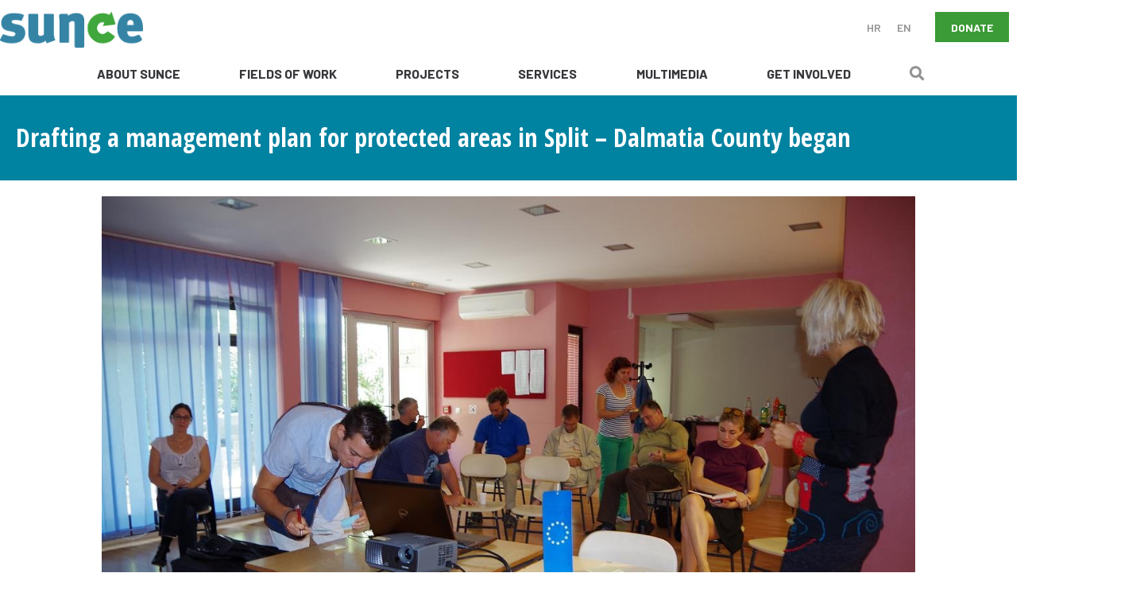

--- FILE ---
content_type: text/html; charset=UTF-8
request_url: https://sunce-st.org/en/news/drafting-a-management-plan-for-protected-areas-in-split-dalmatia-county-began/
body_size: 16624
content:
<!doctype html>
<html lang="hr">

<head>
<title>Drafting a management plan for protected areas in Split - Dalmatia County began - Sunce - Udruga za prirodu, okoliš i održivi razvoj</title>
    <meta charset="utf-8">
    <meta http-equiv="x-ua-compatible" content="ie=edge">
    
    <meta name="viewport" content="width=device-width, initial-scale=1">
    <link rel='shortcut icon' href='/favicon.ico' type='image/x-icon'>
    <link rel='icon' href='/favicon.ico' type='image/x-icon'>
    <meta name="msapplication-TileColor" content="#0177b5">
    <meta name="msapplication-TileImage" content="https://sunce-st.org/wp-content/themes/suncest_v2/dist/img/mstile-144x144.png">
    <meta name="msapplication-config" content="https://sunce-st.org/wp-content/themes/suncest_v2/dist/img/browserconfig.xml">
    <meta name="theme-color" content="#ffffff">

    <link rel="stylesheet" href="https://sunce-st.org/wp-content/themes/suncest_v2/dist/styles/app-v139.css">


    <meta property="og:url" content="https://sunce-st.org/en/news/drafting-a-management-plan-for-protected-areas-in-split-dalmatia-county-began/" />
    <meta property="og:type" content="article" />
    <meta property="og:title" content="Drafting a management plan for protected areas in Split &#8211; Dalmatia County began" />
        <meta property="og:image" content="https://sunce-st.org/wp-content/uploads/2016/01/copy-of-imgp5891-1024x678.jpg" />
    <meta property="og:image:height" content="200">
    <meta property="og:description" content="" />
    <link rel="alternate" hreflang="hr" href="https://sunce-st.org/vijesti/zapocela-izrada-plana-upravljanja-za-zasticena-podrucja-u-splitsko-dalmatinskoj-zupaniji/" />
<link rel="alternate" hreflang="en-us" href="https://sunce-st.org/en/news/drafting-a-management-plan-for-protected-areas-in-split-dalmatia-county-began/" />
<link rel="alternate" hreflang="x-default" href="https://sunce-st.org/vijesti/zapocela-izrada-plana-upravljanja-za-zasticena-podrucja-u-splitsko-dalmatinskoj-zupaniji/" />

<!-- Search Engine Optimization by Rank Math - https://rankmath.com/ -->
<meta name="description" content="Based on years of experience in drafting management plans, the Sunce Association will support the Public Institution for the Management of Protected Areas in"/>
<meta name="robots" content="follow, index, max-snippet:-1, max-video-preview:-1, max-image-preview:large"/>
<link rel="canonical" href="https://sunce-st.org/en/news/drafting-a-management-plan-for-protected-areas-in-split-dalmatia-county-began/" />
<meta property="og:locale" content="en_US" />
<meta property="og:type" content="article" />
<meta property="og:title" content="Drafting a management plan for protected areas in Split - Dalmatia County began - Sunce - Udruga za prirodu, okoliš i održivi razvoj" />
<meta property="og:description" content="Based on years of experience in drafting management plans, the Sunce Association will support the Public Institution for the Management of Protected Areas in" />
<meta property="og:url" content="https://sunce-st.org/en/news/drafting-a-management-plan-for-protected-areas-in-split-dalmatia-county-began/" />
<meta property="og:site_name" content="Sunce - Udruga za prirodu, okoliš i održivi razvoj" />
<meta property="article:publisher" content="https://www.facebook.com/udruga.sunce.split/" />
<meta property="article:section" content="News" />
<meta property="og:updated_time" content="2018-01-08T13:57:29+01:00" />
<meta property="og:image" content="https://sunce-st.org/wp-content/uploads/2016/01/copy-of-imgp5891.jpg" />
<meta property="og:image:secure_url" content="https://sunce-st.org/wp-content/uploads/2016/01/copy-of-imgp5891.jpg" />
<meta property="og:image:width" content="1024" />
<meta property="og:image:height" content="678" />
<meta property="og:image:alt" content="Drafting a management plan for protected areas in Split &#8211; Dalmatia County began" />
<meta property="og:image:type" content="image/jpeg" />
<meta property="article:published_time" content="2014-10-16T08:57:00+02:00" />
<meta property="article:modified_time" content="2018-01-08T13:57:29+01:00" />
<meta name="twitter:card" content="summary_large_image" />
<meta name="twitter:title" content="Drafting a management plan for protected areas in Split - Dalmatia County began - Sunce - Udruga za prirodu, okoliš i održivi razvoj" />
<meta name="twitter:description" content="Based on years of experience in drafting management plans, the Sunce Association will support the Public Institution for the Management of Protected Areas in" />
<meta name="twitter:image" content="https://sunce-st.org/wp-content/uploads/2016/01/copy-of-imgp5891.jpg" />
<script type="application/ld+json" class="rank-math-schema">{"@context":"https://schema.org","@graph":[{"@type":"Place","@id":"https://sunce-st.org/en/#place/","address":{"@type":"PostalAddress","streetAddress":"Obala hrvatskog narodnog preporoda 7","addressLocality":"Split","addressRegion":"Dalmatia","postalCode":"21000","addressCountry":"Croatia"}},{"@type":["NGO","Organization"],"@id":"https://sunce-st.org/en/#organization/","name":"Sunce - Udruga za prirodu, okoli\u0161 i odr\u017eivi razvoj","url":"https://sunce.itlaganini.org","sameAs":["https://www.facebook.com/udruga.sunce.split/","https://www.instagram.com/udruga.sunce/","https://www.youtube.com/user/NGOSunce","https://www.linkedin.com/company/association-for-nature-environment-and-sustainable-development-sunce/mycompany/"],"email":"info@sunce-st.org","address":{"@type":"PostalAddress","streetAddress":"Obala hrvatskog narodnog preporoda 7","addressLocality":"Split","addressRegion":"Dalmatia","postalCode":"21000","addressCountry":"Croatia"},"logo":{"@type":"ImageObject","@id":"https://sunce-st.org/en/#logo/","url":"https://sunce-st.org/wp-content/uploads/2023/02/logo_sunce_color.png","contentUrl":"https://sunce-st.org/wp-content/uploads/2023/02/logo_sunce_color.png","caption":"Sunce - Udruga za prirodu, okoli\u0161 i odr\u017eivi razvoj","inLanguage":"en-US","width":"1280","height":"324"},"location":{"@id":"https://sunce-st.org/en/#place/"}},{"@type":"WebSite","@id":"https://sunce-st.org/en/#website/","url":"https://sunce-st.org/en/","name":"Sunce - Udruga za prirodu, okoli\u0161 i odr\u017eivi razvoj","publisher":{"@id":"https://sunce-st.org/en/#organization/"},"inLanguage":"en-US"},{"@type":"ImageObject","@id":"https://sunce-st.org/wp-content/uploads/2016/01/copy-of-imgp5891.jpg","url":"https://sunce-st.org/wp-content/uploads/2016/01/copy-of-imgp5891.jpg","width":"1024","height":"678","inLanguage":"en-US"},{"@type":"BreadcrumbList","@id":"https://sunce-st.org/en/news/drafting-a-management-plan-for-protected-areas-in-split-dalmatia-county-began/#breadcrumb","itemListElement":[{"@type":"ListItem","position":"1","item":{"@id":"https://sunce-st.org/en/","name":"Po\u010detna stranica"}},{"@type":"ListItem","position":"2","item":{"@id":"https://sunce-st.org/en/news/drafting-a-management-plan-for-protected-areas-in-split-dalmatia-county-began/","name":"Drafting a management plan for protected areas in Split &#8211; Dalmatia County began"}}]},{"@type":"WebPage","@id":"https://sunce-st.org/en/news/drafting-a-management-plan-for-protected-areas-in-split-dalmatia-county-began/#webpage","url":"https://sunce-st.org/en/news/drafting-a-management-plan-for-protected-areas-in-split-dalmatia-county-began/","name":"Drafting a management plan for protected areas in Split - Dalmatia County began - Sunce - Udruga za prirodu, okoli\u0161 i odr\u017eivi razvoj","datePublished":"2014-10-16T08:57:00+02:00","dateModified":"2018-01-08T13:57:29+01:00","isPartOf":{"@id":"https://sunce-st.org/en/#website/"},"primaryImageOfPage":{"@id":"https://sunce-st.org/wp-content/uploads/2016/01/copy-of-imgp5891.jpg"},"inLanguage":"en-US","breadcrumb":{"@id":"https://sunce-st.org/en/news/drafting-a-management-plan-for-protected-areas-in-split-dalmatia-county-began/#breadcrumb"}},{"@type":"Person","@id":"https://sunce-st.org/en/author/admin/","name":"admin","url":"https://sunce-st.org/en/author/admin/","image":{"@type":"ImageObject","@id":"https://secure.gravatar.com/avatar/5bc4b00043145917acc87ee3d786e89a?s=96&amp;d=mm&amp;r=g","url":"https://secure.gravatar.com/avatar/5bc4b00043145917acc87ee3d786e89a?s=96&amp;d=mm&amp;r=g","caption":"admin","inLanguage":"en-US"},"worksFor":{"@id":"https://sunce-st.org/en/#organization/"}},{"@type":"BlogPosting","headline":"Drafting a management plan for protected areas in Split - Dalmatia County began - Sunce - Udruga za prirodu,","datePublished":"2014-10-16T08:57:00+02:00","dateModified":"2018-01-08T13:57:29+01:00","author":{"@id":"https://sunce-st.org/en/author/admin/","name":"admin"},"publisher":{"@id":"https://sunce-st.org/en/#organization/"},"description":"Based on years of experience in drafting management plans, the Sunce Association will support the Public Institution for the Management of Protected Areas in","name":"Drafting a management plan for protected areas in Split - Dalmatia County began - Sunce - Udruga za prirodu,","@id":"https://sunce-st.org/en/news/drafting-a-management-plan-for-protected-areas-in-split-dalmatia-county-began/#richSnippet","isPartOf":{"@id":"https://sunce-st.org/en/news/drafting-a-management-plan-for-protected-areas-in-split-dalmatia-county-began/#webpage"},"image":{"@id":"https://sunce-st.org/wp-content/uploads/2016/01/copy-of-imgp5891.jpg"},"inLanguage":"en-US","mainEntityOfPage":{"@id":"https://sunce-st.org/en/news/drafting-a-management-plan-for-protected-areas-in-split-dalmatia-county-began/#webpage"}}]}</script>
<!-- /Rank Math WordPress SEO plugin -->

<link rel='dns-prefetch' href='//cdn.jsdelivr.net' />
<link rel='dns-prefetch' href='//use.fontawesome.com' />
<link rel="alternate" type="application/rss+xml" title="Sunce - Udruga za prirodu, okoliš i održivi razvoj &raquo; Drafting a management plan for protected areas in Split &#8211; Dalmatia County began Comments Feed" href="https://sunce-st.org/en/news/drafting-a-management-plan-for-protected-areas-in-split-dalmatia-county-began/feed/" />
<link rel='stylesheet' id='dashicons-css' href='https://sunce-st.org/wp-includes/css/dashicons.min.css?ver=6.5.7' type='text/css' media='all' />
<link rel='stylesheet' id='post-views-counter-frontend-css' href='https://sunce-st.org/wp-content/plugins/post-views-counter/css/frontend.min.css?ver=1.5.9' type='text/css' media='all' />
<link rel='stylesheet' id='wp-block-library-css' href='https://sunce-st.org/wp-includes/css/dist/block-library/style.min.css?ver=6.5.7' type='text/css' media='all' />
<style id='font-awesome-svg-styles-default-inline-css' type='text/css'>
.svg-inline--fa {
  display: inline-block;
  height: 1em;
  overflow: visible;
  vertical-align: -.125em;
}
</style>
<link rel='stylesheet' id='font-awesome-svg-styles-css' href='https://sunce-st.org/wp-content/uploads/font-awesome/v5.12.1/css/svg-with-js.css' type='text/css' media='all' />
<style id='font-awesome-svg-styles-inline-css' type='text/css'>
   .wp-block-font-awesome-icon svg::before,
   .wp-rich-text-font-awesome-icon svg::before {content: unset;}
</style>
<style id='classic-theme-styles-inline-css' type='text/css'>
/*! This file is auto-generated */
.wp-block-button__link{color:#fff;background-color:#32373c;border-radius:9999px;box-shadow:none;text-decoration:none;padding:calc(.667em + 2px) calc(1.333em + 2px);font-size:1.125em}.wp-block-file__button{background:#32373c;color:#fff;text-decoration:none}
</style>
<style id='global-styles-inline-css' type='text/css'>
body{--wp--preset--color--black: #000000;--wp--preset--color--cyan-bluish-gray: #abb8c3;--wp--preset--color--white: #ffffff;--wp--preset--color--pale-pink: #f78da7;--wp--preset--color--vivid-red: #cf2e2e;--wp--preset--color--luminous-vivid-orange: #ff6900;--wp--preset--color--luminous-vivid-amber: #fcb900;--wp--preset--color--light-green-cyan: #7bdcb5;--wp--preset--color--vivid-green-cyan: #00d084;--wp--preset--color--pale-cyan-blue: #8ed1fc;--wp--preset--color--vivid-cyan-blue: #0693e3;--wp--preset--color--vivid-purple: #9b51e0;--wp--preset--gradient--vivid-cyan-blue-to-vivid-purple: linear-gradient(135deg,rgba(6,147,227,1) 0%,rgb(155,81,224) 100%);--wp--preset--gradient--light-green-cyan-to-vivid-green-cyan: linear-gradient(135deg,rgb(122,220,180) 0%,rgb(0,208,130) 100%);--wp--preset--gradient--luminous-vivid-amber-to-luminous-vivid-orange: linear-gradient(135deg,rgba(252,185,0,1) 0%,rgba(255,105,0,1) 100%);--wp--preset--gradient--luminous-vivid-orange-to-vivid-red: linear-gradient(135deg,rgba(255,105,0,1) 0%,rgb(207,46,46) 100%);--wp--preset--gradient--very-light-gray-to-cyan-bluish-gray: linear-gradient(135deg,rgb(238,238,238) 0%,rgb(169,184,195) 100%);--wp--preset--gradient--cool-to-warm-spectrum: linear-gradient(135deg,rgb(74,234,220) 0%,rgb(151,120,209) 20%,rgb(207,42,186) 40%,rgb(238,44,130) 60%,rgb(251,105,98) 80%,rgb(254,248,76) 100%);--wp--preset--gradient--blush-light-purple: linear-gradient(135deg,rgb(255,206,236) 0%,rgb(152,150,240) 100%);--wp--preset--gradient--blush-bordeaux: linear-gradient(135deg,rgb(254,205,165) 0%,rgb(254,45,45) 50%,rgb(107,0,62) 100%);--wp--preset--gradient--luminous-dusk: linear-gradient(135deg,rgb(255,203,112) 0%,rgb(199,81,192) 50%,rgb(65,88,208) 100%);--wp--preset--gradient--pale-ocean: linear-gradient(135deg,rgb(255,245,203) 0%,rgb(182,227,212) 50%,rgb(51,167,181) 100%);--wp--preset--gradient--electric-grass: linear-gradient(135deg,rgb(202,248,128) 0%,rgb(113,206,126) 100%);--wp--preset--gradient--midnight: linear-gradient(135deg,rgb(2,3,129) 0%,rgb(40,116,252) 100%);--wp--preset--font-size--small: 13px;--wp--preset--font-size--medium: 20px;--wp--preset--font-size--large: 36px;--wp--preset--font-size--x-large: 42px;--wp--preset--spacing--20: 0.44rem;--wp--preset--spacing--30: 0.67rem;--wp--preset--spacing--40: 1rem;--wp--preset--spacing--50: 1.5rem;--wp--preset--spacing--60: 2.25rem;--wp--preset--spacing--70: 3.38rem;--wp--preset--spacing--80: 5.06rem;--wp--preset--shadow--natural: 6px 6px 9px rgba(0, 0, 0, 0.2);--wp--preset--shadow--deep: 12px 12px 50px rgba(0, 0, 0, 0.4);--wp--preset--shadow--sharp: 6px 6px 0px rgba(0, 0, 0, 0.2);--wp--preset--shadow--outlined: 6px 6px 0px -3px rgba(255, 255, 255, 1), 6px 6px rgba(0, 0, 0, 1);--wp--preset--shadow--crisp: 6px 6px 0px rgba(0, 0, 0, 1);}:where(.is-layout-flex){gap: 0.5em;}:where(.is-layout-grid){gap: 0.5em;}body .is-layout-flex{display: flex;}body .is-layout-flex{flex-wrap: wrap;align-items: center;}body .is-layout-flex > *{margin: 0;}body .is-layout-grid{display: grid;}body .is-layout-grid > *{margin: 0;}:where(.wp-block-columns.is-layout-flex){gap: 2em;}:where(.wp-block-columns.is-layout-grid){gap: 2em;}:where(.wp-block-post-template.is-layout-flex){gap: 1.25em;}:where(.wp-block-post-template.is-layout-grid){gap: 1.25em;}.has-black-color{color: var(--wp--preset--color--black) !important;}.has-cyan-bluish-gray-color{color: var(--wp--preset--color--cyan-bluish-gray) !important;}.has-white-color{color: var(--wp--preset--color--white) !important;}.has-pale-pink-color{color: var(--wp--preset--color--pale-pink) !important;}.has-vivid-red-color{color: var(--wp--preset--color--vivid-red) !important;}.has-luminous-vivid-orange-color{color: var(--wp--preset--color--luminous-vivid-orange) !important;}.has-luminous-vivid-amber-color{color: var(--wp--preset--color--luminous-vivid-amber) !important;}.has-light-green-cyan-color{color: var(--wp--preset--color--light-green-cyan) !important;}.has-vivid-green-cyan-color{color: var(--wp--preset--color--vivid-green-cyan) !important;}.has-pale-cyan-blue-color{color: var(--wp--preset--color--pale-cyan-blue) !important;}.has-vivid-cyan-blue-color{color: var(--wp--preset--color--vivid-cyan-blue) !important;}.has-vivid-purple-color{color: var(--wp--preset--color--vivid-purple) !important;}.has-black-background-color{background-color: var(--wp--preset--color--black) !important;}.has-cyan-bluish-gray-background-color{background-color: var(--wp--preset--color--cyan-bluish-gray) !important;}.has-white-background-color{background-color: var(--wp--preset--color--white) !important;}.has-pale-pink-background-color{background-color: var(--wp--preset--color--pale-pink) !important;}.has-vivid-red-background-color{background-color: var(--wp--preset--color--vivid-red) !important;}.has-luminous-vivid-orange-background-color{background-color: var(--wp--preset--color--luminous-vivid-orange) !important;}.has-luminous-vivid-amber-background-color{background-color: var(--wp--preset--color--luminous-vivid-amber) !important;}.has-light-green-cyan-background-color{background-color: var(--wp--preset--color--light-green-cyan) !important;}.has-vivid-green-cyan-background-color{background-color: var(--wp--preset--color--vivid-green-cyan) !important;}.has-pale-cyan-blue-background-color{background-color: var(--wp--preset--color--pale-cyan-blue) !important;}.has-vivid-cyan-blue-background-color{background-color: var(--wp--preset--color--vivid-cyan-blue) !important;}.has-vivid-purple-background-color{background-color: var(--wp--preset--color--vivid-purple) !important;}.has-black-border-color{border-color: var(--wp--preset--color--black) !important;}.has-cyan-bluish-gray-border-color{border-color: var(--wp--preset--color--cyan-bluish-gray) !important;}.has-white-border-color{border-color: var(--wp--preset--color--white) !important;}.has-pale-pink-border-color{border-color: var(--wp--preset--color--pale-pink) !important;}.has-vivid-red-border-color{border-color: var(--wp--preset--color--vivid-red) !important;}.has-luminous-vivid-orange-border-color{border-color: var(--wp--preset--color--luminous-vivid-orange) !important;}.has-luminous-vivid-amber-border-color{border-color: var(--wp--preset--color--luminous-vivid-amber) !important;}.has-light-green-cyan-border-color{border-color: var(--wp--preset--color--light-green-cyan) !important;}.has-vivid-green-cyan-border-color{border-color: var(--wp--preset--color--vivid-green-cyan) !important;}.has-pale-cyan-blue-border-color{border-color: var(--wp--preset--color--pale-cyan-blue) !important;}.has-vivid-cyan-blue-border-color{border-color: var(--wp--preset--color--vivid-cyan-blue) !important;}.has-vivid-purple-border-color{border-color: var(--wp--preset--color--vivid-purple) !important;}.has-vivid-cyan-blue-to-vivid-purple-gradient-background{background: var(--wp--preset--gradient--vivid-cyan-blue-to-vivid-purple) !important;}.has-light-green-cyan-to-vivid-green-cyan-gradient-background{background: var(--wp--preset--gradient--light-green-cyan-to-vivid-green-cyan) !important;}.has-luminous-vivid-amber-to-luminous-vivid-orange-gradient-background{background: var(--wp--preset--gradient--luminous-vivid-amber-to-luminous-vivid-orange) !important;}.has-luminous-vivid-orange-to-vivid-red-gradient-background{background: var(--wp--preset--gradient--luminous-vivid-orange-to-vivid-red) !important;}.has-very-light-gray-to-cyan-bluish-gray-gradient-background{background: var(--wp--preset--gradient--very-light-gray-to-cyan-bluish-gray) !important;}.has-cool-to-warm-spectrum-gradient-background{background: var(--wp--preset--gradient--cool-to-warm-spectrum) !important;}.has-blush-light-purple-gradient-background{background: var(--wp--preset--gradient--blush-light-purple) !important;}.has-blush-bordeaux-gradient-background{background: var(--wp--preset--gradient--blush-bordeaux) !important;}.has-luminous-dusk-gradient-background{background: var(--wp--preset--gradient--luminous-dusk) !important;}.has-pale-ocean-gradient-background{background: var(--wp--preset--gradient--pale-ocean) !important;}.has-electric-grass-gradient-background{background: var(--wp--preset--gradient--electric-grass) !important;}.has-midnight-gradient-background{background: var(--wp--preset--gradient--midnight) !important;}.has-small-font-size{font-size: var(--wp--preset--font-size--small) !important;}.has-medium-font-size{font-size: var(--wp--preset--font-size--medium) !important;}.has-large-font-size{font-size: var(--wp--preset--font-size--large) !important;}.has-x-large-font-size{font-size: var(--wp--preset--font-size--x-large) !important;}
.wp-block-navigation a:where(:not(.wp-element-button)){color: inherit;}
:where(.wp-block-post-template.is-layout-flex){gap: 1.25em;}:where(.wp-block-post-template.is-layout-grid){gap: 1.25em;}
:where(.wp-block-columns.is-layout-flex){gap: 2em;}:where(.wp-block-columns.is-layout-grid){gap: 2em;}
.wp-block-pullquote{font-size: 1.5em;line-height: 1.6;}
</style>
<link rel='stylesheet' id='wpml-legacy-horizontal-list-0-css' href='https://sunce-st.org/wp-content/plugins/sitepress-multilingual-cms/templates/language-switchers/legacy-list-horizontal/style.min.css?ver=1' type='text/css' media='all' />
<style id='wpml-legacy-horizontal-list-0-inline-css' type='text/css'>
.wpml-ls-statics-shortcode_actions{background-color:#ffffff;}.wpml-ls-statics-shortcode_actions, .wpml-ls-statics-shortcode_actions .wpml-ls-sub-menu, .wpml-ls-statics-shortcode_actions a {border-color:#cdcdcd;}.wpml-ls-statics-shortcode_actions a, .wpml-ls-statics-shortcode_actions .wpml-ls-sub-menu a, .wpml-ls-statics-shortcode_actions .wpml-ls-sub-menu a:link, .wpml-ls-statics-shortcode_actions li:not(.wpml-ls-current-language) .wpml-ls-link, .wpml-ls-statics-shortcode_actions li:not(.wpml-ls-current-language) .wpml-ls-link:link {color:#444444;background-color:#ffffff;}.wpml-ls-statics-shortcode_actions .wpml-ls-sub-menu a:hover,.wpml-ls-statics-shortcode_actions .wpml-ls-sub-menu a:focus, .wpml-ls-statics-shortcode_actions .wpml-ls-sub-menu a:link:hover, .wpml-ls-statics-shortcode_actions .wpml-ls-sub-menu a:link:focus {color:#000000;background-color:#eeeeee;}.wpml-ls-statics-shortcode_actions .wpml-ls-current-language > a {color:#444444;background-color:#ffffff;}.wpml-ls-statics-shortcode_actions .wpml-ls-current-language:hover>a, .wpml-ls-statics-shortcode_actions .wpml-ls-current-language>a:focus {color:#000000;background-color:#eeeeee;}
</style>
<link rel='stylesheet' id='wpml-menu-item-0-css' href='https://sunce-st.org/wp-content/plugins/sitepress-multilingual-cms/templates/language-switchers/menu-item/style.min.css?ver=1' type='text/css' media='all' />
<link rel='stylesheet' id='slick_stylesheet-css' href='https://sunce-st.org/wp-content/themes/suncest_v2/dist/scripts/vendors//slick/slick.css' type='text/css' media='' />
<link rel='stylesheet' id='font-awesome-official-css' href='https://use.fontawesome.com/releases/v5.12.1/css/all.css' type='text/css' media='all' integrity="sha384-v8BU367qNbs/aIZIxuivaU55N5GPF89WBerHoGA4QTcbUjYiLQtKdrfXnqAcXyTv" crossorigin="anonymous" />
<link rel='stylesheet' id='wpdreams-asl-basic-css' href='https://sunce-st.org/wp-content/plugins/ajax-search-lite/css/style.basic.css?ver=4.13.4' type='text/css' media='all' />
<style id='wpdreams-asl-basic-inline-css' type='text/css'>

					div[id*='ajaxsearchlitesettings'].searchsettings .asl_option_inner label {
						font-size: 0px !important;
						color: rgba(0, 0, 0, 0);
					}
					div[id*='ajaxsearchlitesettings'].searchsettings .asl_option_inner label:after {
						font-size: 11px !important;
						position: absolute;
						top: 0;
						left: 0;
						z-index: 1;
					}
					.asl_w_container {
						width: 400px;
						margin: 0px auto 0px auto;
						min-width: 200px;
					}
					div[id*='ajaxsearchlite'].asl_m {
						width: 100%;
					}
					div[id*='ajaxsearchliteres'].wpdreams_asl_results div.resdrg span.highlighted {
						font-weight: bold;
						color: rgba(217, 49, 43, 1);
						background-color: rgba(238, 238, 238, 1);
					}
					div[id*='ajaxsearchliteres'].wpdreams_asl_results .results img.asl_image {
						width: 70px;
						height: 70px;
						object-fit: cover;
					}
					div[id*='ajaxsearchlite'].asl_r .results {
						max-height: 400;
					}
					div[id*='ajaxsearchlite'].asl_r {
						position: absolute;
					}
				
						div.asl_m.asl_w {
							border:1px none rgb(0, 0, 0) !important;border-radius:0px 0px 0px 0px !important;
							box-shadow: none !important;
						}
						div.asl_m.asl_w .probox {border: none !important;}
					
						div.asl_r.asl_w.vertical .results .item::after {
							display: block;
							position: absolute;
							bottom: 0;
							content: '';
							height: 1px;
							width: 100%;
							background: #D8D8D8;
						}
						div.asl_r.asl_w.vertical .results .item.asl_last_item::after {
							display: none;
						}
					
						@media only screen and (min-width: 641px) and (max-width: 1024px) {
							.asl_w_container {
								width: 200px !important;
							}
						}
					
						@media only screen and (max-width: 640px) {
							.asl_w_container {
								width: 200px !important;
							}
						}
					 #ajaxsearchlite1 .probox, div.asl_w .probox {
padding: 3px !important;
background-color: #fffffff2;
}
</style>
<link rel='stylesheet' id='wpdreams-asl-instance-css' href='https://sunce-st.org/wp-content/plugins/ajax-search-lite/css/style-underline.css?ver=4.13.4' type='text/css' media='all' />
<link rel='stylesheet' id='font-awesome-official-v4shim-css' href='https://use.fontawesome.com/releases/v5.12.1/css/v4-shims.css' type='text/css' media='all' integrity="sha384-C8a18+Gvny8XkjAdfto/vjAUdpGuPtl1Ix/K2BgKhFaVO6w4onVVHiEaN9h9XsvX" crossorigin="anonymous" />
<style id='font-awesome-official-v4shim-inline-css' type='text/css'>
@font-face {
font-family: "FontAwesome";
font-display: block;
src: url("https://use.fontawesome.com/releases/v5.12.1/webfonts/fa-brands-400.eot"),
		url("https://use.fontawesome.com/releases/v5.12.1/webfonts/fa-brands-400.eot?#iefix") format("embedded-opentype"),
		url("https://use.fontawesome.com/releases/v5.12.1/webfonts/fa-brands-400.woff2") format("woff2"),
		url("https://use.fontawesome.com/releases/v5.12.1/webfonts/fa-brands-400.woff") format("woff"),
		url("https://use.fontawesome.com/releases/v5.12.1/webfonts/fa-brands-400.ttf") format("truetype"),
		url("https://use.fontawesome.com/releases/v5.12.1/webfonts/fa-brands-400.svg#fontawesome") format("svg");
}

@font-face {
font-family: "FontAwesome";
font-display: block;
src: url("https://use.fontawesome.com/releases/v5.12.1/webfonts/fa-solid-900.eot"),
		url("https://use.fontawesome.com/releases/v5.12.1/webfonts/fa-solid-900.eot?#iefix") format("embedded-opentype"),
		url("https://use.fontawesome.com/releases/v5.12.1/webfonts/fa-solid-900.woff2") format("woff2"),
		url("https://use.fontawesome.com/releases/v5.12.1/webfonts/fa-solid-900.woff") format("woff"),
		url("https://use.fontawesome.com/releases/v5.12.1/webfonts/fa-solid-900.ttf") format("truetype"),
		url("https://use.fontawesome.com/releases/v5.12.1/webfonts/fa-solid-900.svg#fontawesome") format("svg");
}

@font-face {
font-family: "FontAwesome";
font-display: block;
src: url("https://use.fontawesome.com/releases/v5.12.1/webfonts/fa-regular-400.eot"),
		url("https://use.fontawesome.com/releases/v5.12.1/webfonts/fa-regular-400.eot?#iefix") format("embedded-opentype"),
		url("https://use.fontawesome.com/releases/v5.12.1/webfonts/fa-regular-400.woff2") format("woff2"),
		url("https://use.fontawesome.com/releases/v5.12.1/webfonts/fa-regular-400.woff") format("woff"),
		url("https://use.fontawesome.com/releases/v5.12.1/webfonts/fa-regular-400.ttf") format("truetype"),
		url("https://use.fontawesome.com/releases/v5.12.1/webfonts/fa-regular-400.svg#fontawesome") format("svg");
unicode-range: U+F004-F005,U+F007,U+F017,U+F022,U+F024,U+F02E,U+F03E,U+F044,U+F057-F059,U+F06E,U+F070,U+F075,U+F07B-F07C,U+F080,U+F086,U+F089,U+F094,U+F09D,U+F0A0,U+F0A4-F0A7,U+F0C5,U+F0C7-F0C8,U+F0E0,U+F0EB,U+F0F3,U+F0F8,U+F0FE,U+F111,U+F118-F11A,U+F11C,U+F133,U+F144,U+F146,U+F14A,U+F14D-F14E,U+F150-F152,U+F15B-F15C,U+F164-F165,U+F185-F186,U+F191-F192,U+F1AD,U+F1C1-F1C9,U+F1CD,U+F1D8,U+F1E3,U+F1EA,U+F1F6,U+F1F9,U+F20A,U+F247-F249,U+F24D,U+F254-F25B,U+F25D,U+F267,U+F271-F274,U+F279,U+F28B,U+F28D,U+F2B5-F2B6,U+F2B9,U+F2BB,U+F2BD,U+F2C1-F2C2,U+F2D0,U+F2D2,U+F2DC,U+F2ED,U+F328,U+F358-F35B,U+F3A5,U+F3D1,U+F410,U+F4AD;
}
</style>
<script type="text/javascript" id="wpml-cookie-js-extra">
/* <![CDATA[ */
var wpml_cookies = {"wp-wpml_current_language":{"value":"en","expires":1,"path":"\/"}};
var wpml_cookies = {"wp-wpml_current_language":{"value":"en","expires":1,"path":"\/"}};
/* ]]> */
</script>
<script type="text/javascript" src="https://sunce-st.org/wp-content/plugins/sitepress-multilingual-cms/res/js/cookies/language-cookie.js?ver=485900" id="wpml-cookie-js" defer="defer" data-wp-strategy="defer"></script>
<script type="text/javascript" id="post-views-counter-frontend-js-before">
/* <![CDATA[ */
var pvcArgsFrontend = {"mode":"js","postID":2348,"requestURL":"https:\/\/sunce-st.org\/wp-admin\/admin-ajax.php","nonce":"e2367688fb","dataStorage":"cookies","multisite":false,"path":"\/","domain":""};
/* ]]> */
</script>
<script type="text/javascript" src="https://sunce-st.org/wp-content/plugins/post-views-counter/js/frontend.min.js?ver=1.5.9" id="post-views-counter-frontend-js"></script>
<script type="text/javascript" src="https://sunce-st.org/wp-includes/js/jquery/jquery.min.js?ver=3.7.1" id="jquery-core-js"></script>
<script type="text/javascript" src="https://sunce-st.org/wp-includes/js/jquery/jquery-migrate.min.js?ver=3.4.1" id="jquery-migrate-js"></script>
<script type="text/javascript" id="my_loadmore-js-extra">
/* <![CDATA[ */
var misha_loadmore_params = {"ajaxurl":"https:\/\/sunce-st.org\/wp-admin\/admin-ajax.php","posts":"{\"page\":0,\"category_name\":\"news\",\"error\":\"\",\"m\":\"\",\"p\":2348,\"post_parent\":\"\",\"subpost\":\"\",\"subpost_id\":\"\",\"attachment\":\"\",\"attachment_id\":0,\"pagename\":\"\",\"page_id\":0,\"second\":\"\",\"minute\":\"\",\"hour\":\"\",\"day\":0,\"monthnum\":0,\"year\":0,\"w\":0,\"tag\":\"\",\"cat\":\"\",\"tag_id\":\"\",\"author\":\"\",\"author_name\":\"\",\"feed\":\"\",\"tb\":\"\",\"paged\":0,\"meta_key\":\"\",\"meta_value\":\"\",\"preview\":\"\",\"s\":\"\",\"sentence\":\"\",\"title\":\"\",\"fields\":\"\",\"menu_order\":\"\",\"embed\":\"\",\"category__in\":[],\"category__not_in\":[],\"category__and\":[],\"post__in\":[],\"post__not_in\":[],\"post_name__in\":[],\"tag__in\":[],\"tag__not_in\":[],\"tag__and\":[],\"tag_slug__in\":[],\"tag_slug__and\":[],\"post_parent__in\":[],\"post_parent__not_in\":[],\"author__in\":[],\"author__not_in\":[],\"search_columns\":[],\"meta_query\":[],\"name\":\"\",\"ignore_sticky_posts\":false,\"suppress_filters\":false,\"cache_results\":true,\"update_post_term_cache\":true,\"update_menu_item_cache\":false,\"lazy_load_term_meta\":true,\"update_post_meta_cache\":true,\"post_type\":\"\",\"posts_per_page\":10,\"nopaging\":false,\"comments_per_page\":\"50\",\"no_found_rows\":false,\"order\":\"DESC\"}","current_page":"1"};
/* ]]> */
</script>
<script type="text/javascript" src="https://sunce-st.org/wp-content/themes/suncest_v2/dist/scripts/myloadmore.js?ver=6.5.7" id="my_loadmore-js"></script>
<link rel="https://api.w.org/" href="https://sunce-st.org/en/wp-json/" /><link rel="alternate" type="application/json" href="https://sunce-st.org/en/wp-json/wp/v2/posts/2348" /><link rel="EditURI" type="application/rsd+xml" title="RSD" href="https://sunce-st.org/xmlrpc.php?rsd" />
<meta name="generator" content="WordPress 6.5.7" />
<link rel='shortlink' href='https://sunce-st.org/en/?p=2348' />
<link rel="alternate" type="application/json+oembed" href="https://sunce-st.org/en/wp-json/oembed/1.0/embed?url=https%3A%2F%2Fsunce-st.org%2Fen%2Fnews%2Fdrafting-a-management-plan-for-protected-areas-in-split-dalmatia-county-began%2F" />
<link rel="alternate" type="text/xml+oembed" href="https://sunce-st.org/en/wp-json/oembed/1.0/embed?url=https%3A%2F%2Fsunce-st.org%2Fen%2Fnews%2Fdrafting-a-management-plan-for-protected-areas-in-split-dalmatia-county-began%2F&#038;format=xml" />
<meta name="generator" content="WPML ver:4.8.5 stt:22,1;" />
				<link rel="preconnect" href="https://fonts.gstatic.com" crossorigin />
				<link rel="preload" as="style" href="//fonts.googleapis.com/css?family=Open+Sans&display=swap" />
								<link rel="stylesheet" href="//fonts.googleapis.com/css?family=Open+Sans&display=swap" media="all" />
						<style type="text/css" id="wp-custom-css">
			.white-link{
	color: #fff;
}		</style>
		</head>

<body>
    <div id="fb-root"></div>
    <script>
        (function(d, s, id) {
            var js, fjs = d.getElementsByTagName(s)[0];
            if (d.getElementById(id)) return;
            js = d.createElement(s);
            js.id = id;
            js.src = "//connect.facebook.net/en_US/sdk.js#xfbml=1&version=v2.5&appId=150378818439279";
            fjs.parentNode.insertBefore(js, fjs);
        }(document, 'script', 'facebook-jssdk'));
    </script><div class="container-fluid page-layout">
     
 <header>
     <div class="logo">
         <a href="https://sunce-st.org/en/" class="icon icon-sunce-main"></a>
         <div class="socials">
             
<div class="lang_sel_list_horizontal wpml-ls-statics-shortcode_actions wpml-ls wpml-ls-legacy-list-horizontal" id="lang_sel_list">
	<ul role="menu"><li class="icl-hr wpml-ls-slot-shortcode_actions wpml-ls-item wpml-ls-item-hr wpml-ls-first-item wpml-ls-item-legacy-list-horizontal" role="none">
				<a href="https://sunce-st.org/vijesti/zapocela-izrada-plana-upravljanja-za-zasticena-podrucja-u-splitsko-dalmatinskoj-zupaniji/" class="wpml-ls-link" role="menuitem"  aria-label="Switch to HR" title="Switch to HR" >
                    <span class="wpml-ls-display icl_lang_sel_translated">HR</span></a>
			</li><li class="icl-en wpml-ls-slot-shortcode_actions wpml-ls-item wpml-ls-item-en wpml-ls-current-language wpml-ls-last-item wpml-ls-item-legacy-list-horizontal" role="none">
				<a href="https://sunce-st.org/en/news/drafting-a-management-plan-for-protected-areas-in-split-dalmatia-county-began/" class="wpml-ls-link" role="menuitem" >
                    <span class="wpml-ls-native icl_lang_sel_native" role="menuitem">EN</span></a>
			</li></ul>
</div>
             <!--div class="social social-other ">
                              </div-->
             <span><a href="https://sunce-st.org/en/join-in/donate/" class="btn donate">Donate</a></span>
         </div>

     </div>

     <div class="site-header itl-test">
         <nav class="nav">
             <ul id="menu-glavni-menu-engleski" class="navigation-main subnav"><li id="menu-item-15898" class="menu-item menu-item-type-post_type menu-item-object-page menu-item-has-children menu-item-15898"><a href="https://sunce-st.org/en/about-sunce/">About Sunce</a>
<ul class="sub-menu">
	<li id="menu-item-15605" class="menu-item menu-item-type-post_type menu-item-object-page menu-item-15605"><a href="https://sunce-st.org/en/about-sunce/who-we-are/">Who we are</a></li>
	<li id="menu-item-15606" class="menu-item menu-item-type-post_type menu-item-object-page menu-item-15606"><a href="https://sunce-st.org/en/about-sunce/how-we-work/">How we work</a></li>
	<li id="menu-item-11641" class="menu-item menu-item-type-post_type menu-item-object-page menu-item-11641"><a href="https://sunce-st.org/en/about-sunce/success-stories/">Success stories</a></li>
	<li id="menu-item-9970" class="menu-item menu-item-type-post_type menu-item-object-page menu-item-9970"><a href="https://sunce-st.org/en/about-sunce/funding/">Funding</a></li>
	<li id="menu-item-9971" class="menu-item menu-item-type-post_type menu-item-object-page menu-item-9971"><a href="https://sunce-st.org/en/about-sunce/governance/">Governance</a></li>
	<li id="menu-item-27137" class="menu-item menu-item-type-post_type menu-item-object-page menu-item-27137"><a href="https://sunce-st.org/en/about-sunce/departments/">Departments</a></li>
	<li id="menu-item-20993" class="menu-item menu-item-type-post_type menu-item-object-page menu-item-20993"><a href="https://sunce-st.org/en/about-sunce/sunce-team/">Sunce Team</a></li>
	<li id="menu-item-9973" class="menu-item menu-item-type-post_type menu-item-object-page menu-item-9973"><a href="https://sunce-st.org/en/about-sunce/members/">Members</a></li>
	<li id="menu-item-9974" class="menu-item menu-item-type-post_type menu-item-object-page menu-item-9974"><a href="https://sunce-st.org/en/about-sunce/volunteers/">Volunteers</a></li>
	<li id="menu-item-32285" class="menu-item menu-item-type-post_type menu-item-object-page menu-item-32285"><a href="https://sunce-st.org/en/about-sunce/networks/">Networks</a></li>
	<li id="menu-item-9975" class="menu-item menu-item-type-post_type menu-item-object-page menu-item-9975"><a href="https://sunce-st.org/en/about-sunce/contact/">Contact</a></li>
</ul>
</li>
<li id="menu-item-10034" class="menu-item menu-item-type-post_type menu-item-object-page menu-item-has-children menu-item-10034"><a href="https://sunce-st.org/en/activities/">Fields of work</a>
<ul class="sub-menu">
	<li id="menu-item-19812" class="menu-item menu-item-type-post_type menu-item-object-page menu-item-19812"><a href="https://sunce-st.org/en/activities/sea-protection/">Sea protection</a></li>
	<li id="menu-item-11974" class="menu-item menu-item-type-post_type menu-item-object-post menu-item-11974"><a href="https://sunce-st.org/en/activities/protected-areas/">Protected areas</a></li>
	<li id="menu-item-15526" class="menu-item menu-item-type-post_type menu-item-object-post menu-item-15526"><a href="https://sunce-st.org/en/activities/research/">Research</a></li>
	<li id="menu-item-15524" class="menu-item menu-item-type-post_type menu-item-object-post menu-item-15524"><a href="https://sunce-st.org/en/activities/waste-management/">Waste management</a></li>
	<li id="menu-item-15525" class="menu-item menu-item-type-post_type menu-item-object-post menu-item-15525"><a href="https://sunce-st.org/en/activities/waste-from-the-sea/">Marine litter</a></li>
	<li id="menu-item-13372" class="menu-item menu-item-type-post_type menu-item-object-post menu-item-13372"><a href="https://sunce-st.org/en/activities/environmental-education-and-sustainable-youth-development/">Environmental education and sustainable development</a></li>
	<li id="menu-item-16366" class="menu-item menu-item-type-post_type menu-item-object-page menu-item-16366"><a href="https://sunce-st.org/en/activities/service-learning-page/">Service – learning</a></li>
	<li id="menu-item-15531" class="menu-item menu-item-type-post_type menu-item-object-post menu-item-15531"><a href="https://sunce-st.org/en/activities/development-of-volunteering/">Development of volunteering</a></li>
	<li id="menu-item-15528" class="menu-item menu-item-type-post_type menu-item-object-post menu-item-15528"><a href="https://sunce-st.org/en/activities/public-participation/">Public participation in environmental protection issues</a></li>
	<li id="menu-item-16452" class="menu-item menu-item-type-post_type menu-item-object-page menu-item-16452"><a href="https://sunce-st.org/en/activities/environmental-law-2/">Environmental law</a></li>
	<li id="menu-item-15529" class="menu-item menu-item-type-post_type menu-item-object-post menu-item-15529"><a href="https://sunce-st.org/en/activities/civil-society-development/">Civil society development</a></li>
</ul>
</li>
<li id="menu-item-9980" class="menu-item menu-item-type-post_type menu-item-object-page menu-item-has-children menu-item-9980"><a href="https://sunce-st.org/en/projects/">Projects</a>
<ul class="sub-menu">
	<li id="menu-item-35063" class="menu-item menu-item-type-post_type menu-item-object-page menu-item-35063"><a href="https://sunce-st.org/en/projects/loop-zone-promoting-a-circular-economy-with-low-plastic-zones-on-mediterranean-islands/">Loop Zone – promoting a circular economy with low plastic zones on mediterranean islands</a></li>
	<li id="menu-item-24084" class="menu-item menu-item-type-post_type menu-item-object-page menu-item-24084"><a href="https://sunce-st.org/en/projects/desirmed-demonstration-and-mainstreaming-of-nature-based-solutions-for-climate-resilient-transformation-in-the-mediterranean/">DesirMED</a></li>
	<li id="menu-item-35017" class="menu-item menu-item-type-post_type menu-item-object-page menu-item-35017"><a href="https://sunce-st.org/en/projects/together-our-voices-and-actions-for-the-environment/">Together – Our Voices and Actions for the Environment </a></li>
	<li id="menu-item-32180" class="menu-item menu-item-type-post_type menu-item-object-page menu-item-32180"><a href="https://sunce-st.org/en/projects/refill-hvar-pour-it-up-for-less-plastic/">Refill Hvar</a></li>
	<li id="menu-item-31769" class="menu-item menu-item-type-post_type menu-item-object-page menu-item-31769"><a href="https://sunce-st.org/en/projects/sailing-into-stem-a-map-for-2030/">Sailing into STEM</a></li>
	<li id="menu-item-34312" class="menu-item menu-item-type-post_type menu-item-object-page menu-item-34312"><a href="https://sunce-st.org/en/projects/sizika-sweing-patches-and-creative-activities/">ŠIZIKA – Sewing, patches and creative activities</a></li>
	<li id="menu-item-27251" class="menu-item menu-item-type-post_type menu-item-object-page menu-item-27251"><a href="https://sunce-st.org/en/projects/aspeh-adriatic-species-and-habitats-of-coastal-areas/">ASPEH</a></li>
	<li id="menu-item-25280" class="menu-item menu-item-type-post_type menu-item-object-page menu-item-25280"><a href="https://sunce-st.org/en/projects/biopressadria-cross-border-integrated-strategy-to-reduce-biodiversity-loss-due-to-anthropogenic-pressures-along-adriatic-coast/">BIOPRESSADRIA</a></li>
	<li id="menu-item-25343" class="menu-item menu-item-type-post_type menu-item-object-page menu-item-25343"><a href="https://sunce-st.org/en/projects/awaster-adopting-waste-as-resource/">AWASTER</a></li>
	<li id="menu-item-25267" class="menu-item menu-item-type-post_type menu-item-object-page menu-item-25267"><a href="https://sunce-st.org/en/projects/integrated-waste-reduction-strategies-and-solutions-in-protected-and-natura-2000-areas-wastereduce/">WASTEREDUCE</a></li>
	<li id="menu-item-25260" class="menu-item menu-item-type-post_type menu-item-object-page menu-item-25260"><a href="https://sunce-st.org/en/projects/fishnowaste-waste-reduction-and-management-in-fishing-ports-of-the-adriatic-sea-to-promote-sustainable-fisheries/">FishNoWaste</a></li>
	<li id="menu-item-31850" class="menu-item menu-item-type-post_type menu-item-object-page menu-item-31850"><a href="https://sunce-st.org/en/projects/nurs-med-gain-knowledge-of-and-monitor-fish-nursery-habitats-to-improve-management-of-protected-areas/">NURS-MED</a></li>
	<li id="menu-item-25463" class="menu-item menu-item-type-post_type menu-item-object-page menu-item-25463"><a href="https://sunce-st.org/en/projects/plastic-free-croatian-island/">Plastic-free Croatian island</a></li>
	<li id="menu-item-23869" class="menu-item menu-item-type-post_type menu-item-object-page menu-item-23869"><a href="https://sunce-st.org/en/projects/volonterra-active-schools-initiate-changes/">VolonTERRA</a></li>
	<li id="menu-item-33058" class="menu-item menu-item-type-post_type menu-item-object-page menu-item-33058"><a href="https://sunce-st.org/en/projects/swap-fair-wanna-trade/">Swap Fair – Wanna Trade?</a></li>
	<li id="menu-item-34033" class="menu-item menu-item-type-post_type menu-item-object-page menu-item-34033"><a href="https://sunce-st.org/en/projects/take-a-ride/">Take a ride</a></li>
	<li id="menu-item-29498" class="menu-item menu-item-type-post_type menu-item-object-page menu-item-29498"><a href="https://sunce-st.org/en/projects/tourism-2030-sustainability-is-my-thing/">Tourism 2030</a></li>
	<li id="menu-item-9985" class="menu-item menu-item-type-post_type menu-item-object-post menu-item-9985"><a href="https://sunce-st.org/en/projects/life-artina-en/">LIFE Artina</a></li>
	<li id="menu-item-9988" class="menu-item menu-item-type-post_type menu-item-object-post menu-item-9988"><a href="https://sunce-st.org/en/projects/green-phone/">Green Phone</a></li>
	<li id="menu-item-9989" class="menu-item menu-item-type-post_type menu-item-object-page menu-item-9989"><a href="https://sunce-st.org/en/projects/archived-projects/">Archived Projects</a></li>
</ul>
</li>
<li id="menu-item-15538" class="menu-item menu-item-type-post_type menu-item-object-page menu-item-has-children menu-item-15538"><a href="https://sunce-st.org/en/services/">Services</a>
<ul class="sub-menu">
	<li id="menu-item-32982" class="menu-item menu-item-type-post_type menu-item-object-page menu-item-32982"><a href="https://sunce-st.org/en/services/monitoring-of-the-target-habitat-type-1120-posidonia-meadows-mljet-national-park/">Posidonia monitoring &#8211; Mljet National Park</a></li>
	<li id="menu-item-32433" class="menu-item menu-item-type-post_type menu-item-object-page menu-item-32433"><a href="https://sunce-st.org/en/services/monitoring-of-the-seagrass-posidonia-oceanica-in-the-telascica-nature-park-area/">Posidonia monitoring &#8211; Telašćica Nature Park</a></li>
	<li id="menu-item-29521" class="menu-item menu-item-type-post_type menu-item-object-page menu-item-29521"><a href="https://sunce-st.org/en/services/the-service-preparation-of-the-management-plan-for-the-special-forest-vegetation-reserve-lokrum-island-and-the-ecological-network-area-hr400017-lokrum/">Management Plan Lokrum</a></li>
	<li id="menu-item-26307" class="menu-item menu-item-type-post_type menu-item-object-page menu-item-26307"><a href="https://sunce-st.org/en/services/development-of-an-expert-study-for-the-expert-basis-for-changing-the-boundaries-of-the-pakleni-islands-significant-landscape-and-the-implementation-of-an-educational-program-for-children/">Expert Study for Pakleni islands</a></li>
	<li id="menu-item-26484" class="menu-item menu-item-type-post_type menu-item-object-page menu-item-26484"><a href="https://sunce-st.org/en/services/research-of-the-underwater-world-establishment-of-monitoring-and-education-as-a-part-of-the-interreg-habi-project-on-the-island-of-lokrum/">Research, monitoring, and education on the island of Lokrum</a></li>
	<li id="menu-item-23261" class="menu-item menu-item-type-post_type menu-item-object-page menu-item-23261"><a href="https://sunce-st.org/en/services/responsible-waste-management-dv-kadujica/">Responsible waste management DV Kadujica</a></li>
	<li id="menu-item-22916" class="menu-item menu-item-type-post_type menu-item-object-page menu-item-22916"><a href="https://sunce-st.org/en/services/monitoring-posidonia-oceanica-meadow-service-in-the-kornati-national-park-2023/">Posidonia monitoring – NP Kornati (2023)</a></li>
	<li id="menu-item-19103" class="menu-item menu-item-type-post_type menu-item-object-page menu-item-19103"><a href="https://sunce-st.org/en/services/[base64]/">Mapping of coastal habitats</a></li>
	<li id="menu-item-15976" class="menu-item menu-item-type-post_type menu-item-object-post menu-item-15976"><a href="https://sunce-st.org/en/services/development-of-management-plans-for-natura-2000-and-protected-areas/">PA and Natura 2000 management plans</a></li>
	<li id="menu-item-15547" class="menu-item menu-item-type-post_type menu-item-object-page menu-item-15547"><a href="https://sunce-st.org/en/services/green-trips-small-steps-for-sustainable-society/">Green Trips</a></li>
	<li id="menu-item-21351" class="menu-item menu-item-type-post_type menu-item-object-page menu-item-21351"><a href="https://sunce-st.org/en/services/archived-services/">Archived services</a></li>
</ul>
</li>
<li id="menu-item-16325" class="menu-item menu-item-type-post_type menu-item-object-page menu-item-has-children menu-item-16325"><a href="https://sunce-st.org/en/multimedia/">Multimedia</a>
<ul class="sub-menu">
	<li id="menu-item-9997" class="menu-item menu-item-type-post_type menu-item-object-page menu-item-9997"><a href="https://sunce-st.org/en/multimedia/video/">Video</a></li>
	<li id="menu-item-16326" class="menu-item menu-item-type-custom menu-item-object-custom menu-item-16326"><a target="_blank" rel="noopener" href="https://www.youtube.com/user/NGOSunce/videos">Sunce YouTube kanal</a></li>
	<li id="menu-item-9999" class="menu-item menu-item-type-post_type menu-item-object-page menu-item-9999"><a href="https://sunce-st.org/en/multimedia/publications/">Publications</a></li>
	<li id="menu-item-10000" class="menu-item menu-item-type-post_type menu-item-object-page menu-item-10000"><a href="https://sunce-st.org/en/multimedia/library/">Library</a></li>
</ul>
</li>
<li id="menu-item-10268" class="menu-item menu-item-type-custom menu-item-object-custom menu-item-has-children menu-item-10268"><a href="#">Get involved</a>
<ul class="sub-menu">
	<li id="menu-item-10002" class="menu-item menu-item-type-post_type menu-item-object-page menu-item-10002"><a href="https://sunce-st.org/en/join-in/become-a-member/">Become a member</a></li>
	<li id="menu-item-10003" class="menu-item menu-item-type-post_type menu-item-object-page menu-item-10003"><a href="https://sunce-st.org/en/join-in/volunteer/">Become a volunteer</a></li>
	<li id="menu-item-14485" class="menu-item menu-item-type-post_type menu-item-object-page menu-item-14485"><a href="https://sunce-st.org/en/join-in/service-learning/">Service – learning</a></li>
	<li id="menu-item-23040" class="menu-item menu-item-type-post_type menu-item-object-page menu-item-23040"><a href="https://sunce-st.org/en/join-in/internship/">Internship</a></li>
	<li id="menu-item-10004" class="menu-item menu-item-type-post_type menu-item-object-page menu-item-10004"><a href="https://sunce-st.org/en/join-in/donate/">Donate</a></li>
	<li id="menu-item-10049" class="menu-item menu-item-type-post_type menu-item-object-page menu-item-10049"><a href="https://sunce-st.org/en/join-in/live-green/">Live Green</a></li>
</ul>
</li>
<li id="menu-item-15978" class="menu-item menu-item-type-custom menu-item-object-custom menu-item-15978"><a href="#"><span id="dash-icon-search" class="fa fa-search"></span></a></li>
</ul>         </nav>
     </div>
     <div class="search-box">
         <div class="pretrazi-sadrzaj">Search for: </div>
         <div class="asl_w_container asl_w_container_1" data-id="1" data-instance="1">
	<div id='ajaxsearchlite1'
		data-id="1"
		data-instance="1"
		class="asl_w asl_m asl_m_1 asl_m_1_1">
		<div class="probox">

	
	<div class='prosettings' style='display:none;' data-opened=0>
				<div class='innericon'>
			<svg version="1.1" xmlns="http://www.w3.org/2000/svg" xmlns:xlink="http://www.w3.org/1999/xlink" x="0px" y="0px" width="22" height="22" viewBox="0 0 512 512" enable-background="new 0 0 512 512" xml:space="preserve">
					<polygon transform = "rotate(90 256 256)" points="142.332,104.886 197.48,50 402.5,256 197.48,462 142.332,407.113 292.727,256 "/>
				</svg>
		</div>
	</div>

	
	
	<div class='proinput'>
		<form role="search" action='#' autocomplete="off"
				aria-label="Search form">
			<input aria-label="Search input"
					type='search' class='orig'
					tabindex="0"
					name='phrase'
					placeholder=''
					value=''
					autocomplete="off"/>
			<input aria-label="Search autocomplete input"
					type='text'
					class='autocomplete'
					tabindex="-1"
					name='phrase'
					value=''
					autocomplete="off" disabled/>
			<input type='submit' value="Start search" style='width:0; height: 0; visibility: hidden;'>
		</form>
	</div>

	
	
	<button class='promagnifier' tabindex="0" aria-label="Search magnifier button">
				<span class='innericon' style="display:block;">
			<svg version="1.1" xmlns="http://www.w3.org/2000/svg" xmlns:xlink="http://www.w3.org/1999/xlink" x="0px" y="0px" width="22" height="22" viewBox="0 0 512 512" enable-background="new 0 0 512 512" xml:space="preserve">
					<path d="M460.355,421.59L353.844,315.078c20.041-27.553,31.885-61.437,31.885-98.037
						C385.729,124.934,310.793,50,218.686,50C126.58,50,51.645,124.934,51.645,217.041c0,92.106,74.936,167.041,167.041,167.041
						c34.912,0,67.352-10.773,94.184-29.158L419.945,462L460.355,421.59z M100.631,217.041c0-65.096,52.959-118.056,118.055-118.056
						c65.098,0,118.057,52.959,118.057,118.056c0,65.096-52.959,118.056-118.057,118.056C153.59,335.097,100.631,282.137,100.631,217.041
						z"/>
				</svg>
		</span>
	</button>

	
	
	<div class='proloading'>

		<div class="asl_loader"><div class="asl_loader-inner asl_simple-circle"></div></div>

			</div>

			<div class='proclose'>
			<svg version="1.1" xmlns="http://www.w3.org/2000/svg" xmlns:xlink="http://www.w3.org/1999/xlink" x="0px"
				y="0px"
				width="12" height="12" viewBox="0 0 512 512" enable-background="new 0 0 512 512"
				xml:space="preserve">
				<polygon points="438.393,374.595 319.757,255.977 438.378,137.348 374.595,73.607 255.995,192.225 137.375,73.622 73.607,137.352 192.246,255.983 73.622,374.625 137.352,438.393 256.002,319.734 374.652,438.378 "/>
			</svg>
		</div>
	
	
</div>	</div>
	<div class='asl_data_container' style="display:none !important;">
		<div class="asl_init_data wpdreams_asl_data_ct"
	style="display:none !important;"
	id="asl_init_id_1"
	data-asl-id="1"
	data-asl-instance="1"
	data-settings="{&quot;homeurl&quot;:&quot;https:\/\/sunce-st.org\/en\/&quot;,&quot;resultstype&quot;:&quot;vertical&quot;,&quot;resultsposition&quot;:&quot;hover&quot;,&quot;itemscount&quot;:4,&quot;charcount&quot;:0,&quot;highlight&quot;:false,&quot;highlightWholewords&quot;:true,&quot;singleHighlight&quot;:false,&quot;scrollToResults&quot;:{&quot;enabled&quot;:false,&quot;offset&quot;:0},&quot;resultareaclickable&quot;:1,&quot;autocomplete&quot;:{&quot;enabled&quot;:true,&quot;lang&quot;:&quot;en&quot;,&quot;trigger_charcount&quot;:0},&quot;mobile&quot;:{&quot;menu_selector&quot;:&quot;#menu-toggle&quot;},&quot;trigger&quot;:{&quot;click&quot;:&quot;results_page&quot;,&quot;click_location&quot;:&quot;same&quot;,&quot;update_href&quot;:false,&quot;return&quot;:&quot;results_page&quot;,&quot;return_location&quot;:&quot;same&quot;,&quot;facet&quot;:true,&quot;type&quot;:true,&quot;redirect_url&quot;:&quot;?s={phrase}&quot;,&quot;delay&quot;:300},&quot;animations&quot;:{&quot;pc&quot;:{&quot;settings&quot;:{&quot;anim&quot;:&quot;fadedrop&quot;,&quot;dur&quot;:300},&quot;results&quot;:{&quot;anim&quot;:&quot;fadedrop&quot;,&quot;dur&quot;:300},&quot;items&quot;:&quot;voidanim&quot;},&quot;mob&quot;:{&quot;settings&quot;:{&quot;anim&quot;:&quot;fadedrop&quot;,&quot;dur&quot;:300},&quot;results&quot;:{&quot;anim&quot;:&quot;fadedrop&quot;,&quot;dur&quot;:300},&quot;items&quot;:&quot;voidanim&quot;}},&quot;autop&quot;:{&quot;state&quot;:true,&quot;phrase&quot;:&quot;&quot;,&quot;count&quot;:&quot;1&quot;},&quot;resPage&quot;:{&quot;useAjax&quot;:false,&quot;selector&quot;:&quot;#main&quot;,&quot;trigger_type&quot;:true,&quot;trigger_facet&quot;:true,&quot;trigger_magnifier&quot;:false,&quot;trigger_return&quot;:false},&quot;resultsSnapTo&quot;:&quot;left&quot;,&quot;results&quot;:{&quot;width&quot;:&quot;auto&quot;,&quot;width_tablet&quot;:&quot;auto&quot;,&quot;width_phone&quot;:&quot;auto&quot;},&quot;settingsimagepos&quot;:&quot;right&quot;,&quot;closeOnDocClick&quot;:true,&quot;overridewpdefault&quot;:false,&quot;override_method&quot;:&quot;get&quot;}"></div>
	<div id="asl_hidden_data">
		<svg style="position:absolute" height="0" width="0">
			<filter id="aslblur">
				<feGaussianBlur in="SourceGraphic" stdDeviation="4"/>
			</filter>
		</svg>
		<svg style="position:absolute" height="0" width="0">
			<filter id="no_aslblur"></filter>
		</svg>
	</div>
	</div>

	<div id='ajaxsearchliteres1'
	class='vertical wpdreams_asl_results asl_w asl_r asl_r_1 asl_r_1_1'>

	
	<div class="results">

		
		<div class="resdrg">
		</div>

		
	</div>

	
	
</div>

	<div id='__original__ajaxsearchlitesettings1'
		data-id="1"
		class="searchsettings wpdreams_asl_settings asl_w asl_s asl_s_1">
		<form name='options'
		aria-label="Search settings form"
		autocomplete = 'off'>

	
	
	<input type="hidden" name="filters_changed" style="display:none;" value="0">
	<input type="hidden" name="filters_initial" style="display:none;" value="1">

	<div class="asl_option_inner hiddend">
		<input type='hidden' name='qtranslate_lang' id='qtranslate_lang'
				value='0'/>
	</div>

			<div class="asl_option_inner hiddend">
			<input type='hidden' name='wpml_lang'
					value='en'/>
		</div>
	
	
	<fieldset class="asl_sett_scroll">
		<legend style="display: none;">Generic selectors</legend>
		<div class="asl_option" tabindex="0">
			<div class="asl_option_inner">
				<input type="checkbox" value="exact"
						aria-label="Exact matches only"
						name="asl_gen[]" />
				<div class="asl_option_checkbox"></div>
			</div>
			<div class="asl_option_label">
				Exact matches only			</div>
		</div>
		<div class="asl_option" tabindex="0">
			<div class="asl_option_inner">
				<input type="checkbox" value="title"
						aria-label="Search in title"
						name="asl_gen[]"  checked="checked"/>
				<div class="asl_option_checkbox"></div>
			</div>
			<div class="asl_option_label">
				Search in title			</div>
		</div>
		<div class="asl_option" tabindex="0">
			<div class="asl_option_inner">
				<input type="checkbox" value="content"
						aria-label="Search in content"
						name="asl_gen[]"  checked="checked"/>
				<div class="asl_option_checkbox"></div>
			</div>
			<div class="asl_option_label">
				Search in content			</div>
		</div>
		<div class="asl_option_inner hiddend">
			<input type="checkbox" value="excerpt"
					aria-label="Search in excerpt"
					name="asl_gen[]"  checked="checked"/>
			<div class="asl_option_checkbox"></div>
		</div>
	</fieldset>
	<fieldset class="asl_sett_scroll">
		<legend style="display: none;">Post Type Selectors</legend>
					<div class="asl_option" tabindex="0">
				<div class="asl_option_inner">
					<input type="checkbox" value="post"
							aria-label="Search in posts"
							name="customset[]" checked="checked"/>
					<div class="asl_option_checkbox"></div>
				</div>
				<div class="asl_option_label">
					Search in posts				</div>
			</div>
						<div class="asl_option" tabindex="0">
				<div class="asl_option_inner">
					<input type="checkbox" value="page"
							aria-label="Search in pages"
							name="customset[]" checked="checked"/>
					<div class="asl_option_checkbox"></div>
				</div>
				<div class="asl_option_label">
					Search in pages				</div>
			</div>
				</fieldset>
	</form>
	</div>
</div>
     </div>
 </header>

 
    <div class="container post-layout">
        <div class="category-title">

            <h1 class="post-single__title">
                Drafting a management plan for protected areas in Split &#8211; Dalmatia County began            </h1>
        </div>
        <main class="single-post-layout container ">
                <article class="post-single">
                                            
                            <figure class="post-single__image">
                                <img width="1024" height="678" src="https://sunce-st.org/wp-content/uploads/2016/01/copy-of-imgp5891.jpg" class="attachment-full size-full wp-post-image" alt="" decoding="async" fetchpriority="high" srcset="https://sunce-st.org/wp-content/uploads/2016/01/copy-of-imgp5891.jpg 1024w, https://sunce-st.org/wp-content/uploads/2016/01/copy-of-imgp5891-300x199.jpg 300w" sizes="(max-width: 1024px) 100vw, 1024px" />
                            </figure>

                            <div class="post-single__meta">
                                <div class="post-share">
                                                                    </div>
                                
                                <div class="post-date">
                                    <p><i data-icon="a"></i> October 16, 2014</p>
                                    <p><i data-icon="g"></i> </p>
                                </div>
                                
                            </div>
                            <div class="post-single__content">
                                <p>Based on years of experience in drafting management plans, the <strong>Sunce Association</strong> will support the Public Institution for the Management of Protected Areas in Split-Dalmatia County during the project &#8220;<a href="https://sunce-st.org/hr/projekti/priroda-dalmacije-partnerstvo-za-odrzivo-koristenje-zasticenih-dijelova-prirode-u-dalmaciji"><strong>Nature of Dalmatia</strong></a>&#8221; in the process of drafting this strategic document defining the vision, goals and activities to be carried out in protected areas in the next ten years. The plan will be developed through the involvement of stakeholders, which is one of the fundamental principles of sustainable management of protected natural values. Targeted stakeholders will be involved in workshops and by conducting conversations.</p>
<p>On Friday, October 10, 2014, the first of a total of 6 internal workshops with the Public Institution was held for the purpose of drafting a Management Plan during which the project &#8220;Nature of Dalmatia&#8221; was presented to the employees of the Public Institution, presenting the process of drafting the Plan, and in the work part, the elements of the vision for the protected counties, SWOT analysis of the institution and stakeholder analysis were made.</p>
                            </div>
                            <div class="fb-comments" data-href="https://sunce-st.org/en/news/drafting-a-management-plan-for-protected-areas-in-split-dalmatia-county-began/" data-width="100%" data-numposts="5"></div>
                                                            </article>
            
                <aside class="site-sidebar">
        <div class="title">
        Latest News    </div>
    <ul class="sidebar-menu sidebar-menu--green">
                        <li><a href="https://sunce-st.org/en/news/swap-dont-hoard-refresh-your-wardrobe-at-pmfs-clothing-swap-fair/">Swap, don’t hoard: Refresh your wardrobe at PMF’s clothing Swap fair</a></li>
                        <li><a href="https://sunce-st.org/en/news/one-reusable-cup-a-drop-in-the-ocean-of-environmental-protection-changes/">One reusable cup — a drop in the ocean of environmental-protection changes?</a></li>
                        <li><a href="https://sunce-st.org/en/news/study-visit-of-partners-in-split-new-experiences-same-team/">Study visit of partners in Split – new experiences, same team!</a></li>
                        <li><a href="https://sunce-st.org/en/projects/fishnowaste-waste-reduction-and-management-in-fishing-ports-of-the-adriatic-sea-to-promote-sustainable-fisheries/fishermen-experts-and-students-unite-for-a-cleaner-adriatic-in-the-brizine-fishing-port/">Fishermen, experts, and students unite for a cleaner Adriatic in Brižine fishing port</a></li>
                        <li><a href="https://sunce-st.org/en/news/what-to-plant-on-your-balcony-sustainable-ornamental-planting/">What to plant on your balcony? Sustainable ornamental planting</a></li>
                <li class="footer"><a href="https://sunce-st.org/en/news"><i data-icon="v"></i>
                All news            </a>
        </li>
    </ul>
    
</aside>        </main>

    </div>
    </div>
</div>
<script type="text/javascript" src="https://sunce-st.org/wp-content/themes/suncest_v2/dist/scripts/vendors/countUp/countUp.min.js" id="countup-script-js"></script>
<script type="text/javascript" src="https://cdn.jsdelivr.net/npm/slick-carousel@1.8.1/slick/slick.min.js?ver=1.8.1" id="slick-script-js"></script>
<script type="text/javascript" src="https://sunce-st.org/wp-content/themes/suncest_v2/dist/scripts/app.js?ver=3.0.0" id="app-init-js"></script>
<script type="text/javascript" id="wd-asl-ajaxsearchlite-js-before">
/* <![CDATA[ */
window.ASL = typeof window.ASL !== 'undefined' ? window.ASL : {}; window.ASL.wp_rocket_exception = "DOMContentLoaded"; window.ASL.ajaxurl = "https:\/\/sunce-st.org\/wp-admin\/admin-ajax.php"; window.ASL.backend_ajaxurl = "https:\/\/sunce-st.org\/wp-admin\/admin-ajax.php"; window.ASL.asl_url = "https:\/\/sunce-st.org\/wp-content\/plugins\/ajax-search-lite\/"; window.ASL.detect_ajax = 1; window.ASL.media_query = 4780; window.ASL.version = 4780; window.ASL.pageHTML = ""; window.ASL.additional_scripts = []; window.ASL.script_async_load = false; window.ASL.init_only_in_viewport = true; window.ASL.font_url = "https:\/\/sunce-st.org\/wp-content\/plugins\/ajax-search-lite\/css\/fonts\/icons2.woff2"; window.ASL.highlight = {"enabled":false,"data":[]}; window.ASL.analytics = {"method":0,"tracking_id":"","string":"?ajax_search={asl_term}","event":{"focus":{"active":true,"action":"focus","category":"ASL","label":"Input focus","value":"1"},"search_start":{"active":false,"action":"search_start","category":"ASL","label":"Phrase: {phrase}","value":"1"},"search_end":{"active":true,"action":"search_end","category":"ASL","label":"{phrase} | {results_count}","value":"1"},"magnifier":{"active":true,"action":"magnifier","category":"ASL","label":"Magnifier clicked","value":"1"},"return":{"active":true,"action":"return","category":"ASL","label":"Return button pressed","value":"1"},"facet_change":{"active":false,"action":"facet_change","category":"ASL","label":"{option_label} | {option_value}","value":"1"},"result_click":{"active":true,"action":"result_click","category":"ASL","label":"{result_title} | {result_url}","value":"1"}}};
window.ASL_INSTANCES = [];window.ASL_INSTANCES[1] = {"homeurl":"https:\/\/sunce-st.org\/en\/","resultstype":"vertical","resultsposition":"hover","itemscount":4,"charcount":0,"highlight":false,"highlightWholewords":true,"singleHighlight":false,"scrollToResults":{"enabled":false,"offset":0},"resultareaclickable":1,"autocomplete":{"enabled":true,"lang":"en","trigger_charcount":0},"mobile":{"menu_selector":"#menu-toggle"},"trigger":{"click":"results_page","click_location":"same","update_href":false,"return":"results_page","return_location":"same","facet":true,"type":true,"redirect_url":"?s={phrase}","delay":300},"animations":{"pc":{"settings":{"anim":"fadedrop","dur":300},"results":{"anim":"fadedrop","dur":300},"items":"voidanim"},"mob":{"settings":{"anim":"fadedrop","dur":300},"results":{"anim":"fadedrop","dur":300},"items":"voidanim"}},"autop":{"state":true,"phrase":"","count":"1"},"resPage":{"useAjax":false,"selector":"#main","trigger_type":true,"trigger_facet":true,"trigger_magnifier":false,"trigger_return":false},"resultsSnapTo":"left","results":{"width":"auto","width_tablet":"auto","width_phone":"auto"},"settingsimagepos":"right","closeOnDocClick":true,"overridewpdefault":false,"override_method":"get"};
/* ]]> */
</script>
<script type="text/javascript" src="https://sunce-st.org/wp-content/plugins/ajax-search-lite/js/min/plugin/optimized/asl-prereq.min.js?ver=4780" id="wd-asl-ajaxsearchlite-js"></script>
<script type="text/javascript" src="https://sunce-st.org/wp-content/plugins/ajax-search-lite/js/min/plugin/optimized/asl-core.min.js?ver=4780" id="wd-asl-ajaxsearchlite-core-js"></script>
<script type="text/javascript" src="https://sunce-st.org/wp-content/plugins/ajax-search-lite/js/min/plugin/optimized/asl-results-vertical.min.js?ver=4780" id="wd-asl-ajaxsearchlite-vertical-js"></script>
<script type="text/javascript" src="https://sunce-st.org/wp-content/plugins/ajax-search-lite/js/min/plugin/optimized/asl-ga.min.js?ver=4780" id="wd-asl-ajaxsearchlite-ga-js"></script>
<script type="text/javascript" src="https://sunce-st.org/wp-content/plugins/ajax-search-lite/js/min/plugin/optimized/asl-autocomplete.min.js?ver=4780" id="wd-asl-ajaxsearchlite-autocomplete-js"></script>
<script type="text/javascript" src="https://sunce-st.org/wp-content/plugins/ajax-search-lite/js/min/plugin/optimized/asl-wrapper.min.js?ver=4780" id="wd-asl-ajaxsearchlite-wrapper-js"></script>

<footer class="site-footer">	
		<div class="site-footer__inner">
									<div class="widget-area" role="complementary">
						<aside id="block-2" class="widget widget_block"></aside><aside id="block-3" class="widget widget_block">
<div class="wp-block-columns is-layout-flex wp-container-core-columns-is-layout-1 wp-block-columns-is-layout-flex">
<div class="wp-block-column is-layout-flow wp-block-column-is-layout-flow">
<div style="height:10px" aria-hidden="true" class="wp-block-spacer"></div>


<div class="wp-block-image">
<figure class="aligncenter size-full is-resized"><img decoding="async" src="https://sunce-st.org/wp-content/uploads/2023/01/sunce_logo_bijeli.png" alt="" class="wp-image-20702" style="width:201px;height:50px"/></figure></div></div>



<div class="wp-block-column is-layout-flow wp-block-column-is-layout-flow">
<p><meta charset="utf-8"><strong>Association for Nature, Environment and<br> Sustainable Development Sunce</strong><br>Obala hrvatskog narodnog preporoda 7<br>21000 Split, Hrvatska<br>email:&nbsp;<a href="/cdn-cgi/l/email-protection#2b0e191b42454d446b585e45484e06585f0544594c"><span class="__cf_email__" data-cfemail="355c5b535a7546405b56501846411b5a4752">[email&#160;protected]</span></a></p>
</div>



<div class="wp-block-column is-layout-flow wp-block-column-is-layout-flow">
<p><meta charset="utf-8"></meta>Tel: +385.21.360779<br>Fax: +385.21.317254<br>Green phone: 072.123456<br>IBAN: HR46 2407 0001 1005 7092 5<br>VAT: 17644269011</p>
</div>



<div class="wp-block-column is-layout-flow wp-block-column-is-layout-flow">
<div class="social">
<ul>
<li>
        <a href="https://www.youtube.com/user/NGOSunce" target="blank"><i class="fa fa-youtube"></i></a><p></p>
</li>
<li>
        <a href="https://www.instagram.com/udruga.sunce/" target="blank"><i class="fa fa-instagram"></i></a>
    </li>
<li>
        <a href="https://www.linkedin.com/company/association-for-nature-environment-and-sustainable-development-sunce/" target="blank"><i class="fa fa-linkedin"></i></a>
    </li>
<li>
        <a href="https://www.facebook.com/udruga.sunce.split" target="blank"><i class="fa fa-facebook"></i></a><p></p>
</li>
</ul>
</div>
<p>&nbsp;</p>
<p><span><a target="blank" href="https://dashboard.mailerlite.com/forms/1004962/131367652372252067/share" class="btn donate">Subscribe to newsletter</a></span></p>
</div>
</div>
</aside>					</div>
						</div>
	<div class="mobile-actions">
		<div class="site-header-mobile">
			<nav class="menu main">
				<ul id="menu-mobile-menu-en" class="navigation-main-mobile"><li class="menu-item menu-item-type-post_type menu-item-object-page menu-item-15898"><a href="https://sunce-st.org/en/about-sunce/">About Sunce</a></li>
<li id="menu-item-15979" class="menu-item menu-item-type-post_type menu-item-object-page menu-item-home menu-item-15979"><a href="https://sunce-st.org/en/">Home</a></li>
<li id="menu-item-15981" class="menu-item menu-item-type-post_type menu-item-object-page menu-item-15981"><a href="https://sunce-st.org/en/news/">News</a></li>
<li id="menu-item-15899" class="menu-item menu-item-type-post_type menu-item-object-page menu-item-15899"><a href="https://sunce-st.org/en/activities/">Fields of work</a></li>
<li id="menu-item-15900" class="menu-item menu-item-type-post_type menu-item-object-page menu-item-15900"><a href="https://sunce-st.org/en/projects/">Projects</a></li>
<li id="menu-item-15902" class="menu-item menu-item-type-post_type menu-item-object-page menu-item-15902"><a href="https://sunce-st.org/en/services/">Services</a></li>
<li id="menu-item-15982" class="menu-item menu-item-type-post_type menu-item-object-page menu-item-15982"><a href="https://sunce-st.org/en/multimedia/">Multimedia</a></li>
<li id="menu-item-15904" class="menu-item menu-item-type-post_type menu-item-object-page menu-item-15904"><a href="https://sunce-st.org/en/join-in/">Join in</a></li>
<li id="menu-item-15905" class="menu-item menu-item-type-post_type menu-item-object-page menu-item-15905"><a href="https://sunce-st.org/en/join-in/donate/">Donate</a></li>
<li id="menu-item-wpml-ls-735-hr" class="menu-item-language menu-item wpml-ls-slot-735 wpml-ls-item wpml-ls-item-hr wpml-ls-menu-item wpml-ls-first-item wpml-ls-last-item menu-item-type-wpml_ls_menu_item menu-item-object-wpml_ls_menu_item menu-item-wpml-ls-735-hr"><a title="Switch to HR" href="https://sunce-st.org/vijesti/zapocela-izrada-plana-upravljanja-za-zasticena-podrucja-u-splitsko-dalmatinskoj-zupaniji/" aria-label="Switch to HR" role="menuitem"><span class="wpml-ls-native" lang="hr">HR</span></a></li>
</ul>			</nav>

		</div>
		<a class="toggle-nav" href="#">&#9776;</a><span id="dash-icon-search-mobile" class="fa fa-search"></span>
	</div>
</footer>
<button class="button-top"><i class="fa fa-arrow-up"></i></button>
<link rel="preconnect" href="https://fonts.googleapis.com">
<link rel="preconnect" href="https://fonts.gstatic.com" crossorigin>
<link href="https://fonts.googleapis.com/css2?family=Open+Sans+Condensed:wght@300;700&family=Open+Sans:ital,wght@0,300;0,400;0,700;1,300;1,700&family=Poppins:ital,wght@0,200;0,400;1,200&display=swap" rel="stylesheet">

<!-- Google Analytics: change UA-XXXXX-X to be your site's ID. -->
<script data-cfasync="false" src="/cdn-cgi/scripts/5c5dd728/cloudflare-static/email-decode.min.js"></script><script>
	(function(i, s, o, g, r, a, m) {
		i['GoogleAnalyticsObject'] = r;
		i[r] = i[r] || function() {
			(i[r].q = i[r].q || []).push(arguments)
		}, i[r].l = 1 * new Date();
		a = s.createElement(o),
			m = s.getElementsByTagName(o)[0];
		a.async = 1;
		a.src = g;
		m.parentNode.insertBefore(a, m)
	})(window, document, 'script', 'https://www.google-analytics.com/analytics.js', 'ga');

	ga('create', 'UA-99002403-1', 'auto');
	ga('send', 'pageview');
</script>

<script defer src="https://static.cloudflareinsights.com/beacon.min.js/vcd15cbe7772f49c399c6a5babf22c1241717689176015" integrity="sha512-ZpsOmlRQV6y907TI0dKBHq9Md29nnaEIPlkf84rnaERnq6zvWvPUqr2ft8M1aS28oN72PdrCzSjY4U6VaAw1EQ==" data-cf-beacon='{"version":"2024.11.0","token":"0ef25e11e38e4dc8820b7c4040b2909a","r":1,"server_timing":{"name":{"cfCacheStatus":true,"cfEdge":true,"cfExtPri":true,"cfL4":true,"cfOrigin":true,"cfSpeedBrain":true},"location_startswith":null}}' crossorigin="anonymous"></script>
</body>

</html>

--- FILE ---
content_type: text/html; charset=UTF-8
request_url: https://sunce-st.org/wp-admin/admin-ajax.php
body_size: -327
content:
{"post_id":2348,"counted":false,"storage":[],"type":"post"}

--- FILE ---
content_type: text/css
request_url: https://sunce-st.org/wp-content/themes/suncest_v2/dist/styles/app-v139.css
body_size: 11268
content:
@charset "UTF-8";
@import "https://fonts.googleapis.com/css2?family=Barlow:ital,wght@0,100;0,200;0,300;0,400;0,600;0,700;0,800;1,200;1,300;1,400;1,600;1,700;1,800&display=swap";
@import url('https://fonts.googleapis.com/css2?family=Barlow+Condensed:ital,wght@0,300;0,400;0,600;1,300;1,400;1,600&display=swap');
@font-face {
  font-family: "../fonts/slick";
  src: slick-font-url("../fonts/slick.eot");
  src: slick-font-url("../fonts/slick.eot?#iefix") format("embedded-opentype"),
    slick-font-url("../fonts/slick.woff") format("woff"),
    slick-font-url("../fonts/slick.ttf") format("truetype"),
    slick-font-url("../fonts/slick.svg#slick") format("svg");
  font-weight: 400;
  font-style: normal;
}
@font-face {
  font-family: sunce-storg;
  src: url(../fonts/sunce-storg.eot);
  src: url(fonts/sunce-storg.eot?#iefix) format("embedded-opentype"),
    url(../fonts/sunce-storg.woff) format("woff"),
    url(../fonts/sunce-storg.ttf) format("truetype"), 
    url(../fonts/sunce-storg.svg#sunce-storg) format("svg");
  font-weight: 400;
  font-style: normal;
}
article,
aside,
details,
figcaption,
figure,
footer,
header,
hgroup,
main,
nav,
section,
summary {
  display: block;
}
audio,
canvas,
video {
  display: inline-block;
  *display: inline;
  *zoom: 1;
}
audio:not([controls]) {
  display: none;
  height: 0;
}
[hidden] {
  display: none;
}
html,
body,
button,
input,
select,
textarea {
  font-family: barlow, open sans, sans-serif;
  font-size: 14px;
}
body {
  margin: 0 auto;
  padding: 0;
}
a:active,
a:hover {
  outline: 0;
}
h1 {
  font-size: 2em;
  margin: 0.67em 0;
}
h2 {
  font-size: 1.5em;
  margin: 0.83em 0;
}
h3 {
  font-size: 1.17em;
  margin: 0;
}
h4 {
  font-size: 1em;
  margin: 1.33em 0;
}
h5 {
  font-size: 0.83em;
  margin: 1.67em 0;
}
h6 {
  font-size: 0.67em;
  margin: 2.33em 0;
}
abbr[title] {
  border-bottom: 1px dotted;
}
b,
strong {
  font-weight: 700;
}
blockquote {
  padding: 20px;
  background-repeat: no-repeat;
  background-position: right 0 top 0;
  border-radius: 5px;
  color: #e6e6e6;
  background-color: #3584a5;
  font-style: italic !important;
  font-size: 20px;
  min-height: 160px;
  align-items: center;
}
dfn {
  font-style: italic;
}
hr {
  box-sizing: content-box;
  height: 0;
}
mark {
  background: #ff0;
  color: #000;
}
p,
pre {
  margin: 1em 0;
}
code,
kbd,
pre,
samp {
  font-family: monospace, serif;
  _font-family: "courier new", monospace;
  font-size: 1em;
}
pre {
  white-space: pre;
  white-space: pre-wrap;
  word-wrap: break-word;
}
q {
  quotes: none;
}
q:before,
q:after {
  content: "";
  content: none;
}
small {
  font-size: 80%;
}
sub,
sup {
  font-size: 75%;
  line-height: 0;
  position: relative;
  vertical-align: baseline;
}
sup {
  top: -0.5em;
}
sub {
  bottom: -0.25em;
}
dl,
menu,
ol,
ul {
  margin: 0;
}
dd {
  margin: 0 0 0 40px;
}
nav ul,
nav ol {
  list-style: none;
  list-style-image: none;
}
img {
  border: 0;
  -ms-interpolation-mode: bicubic;
}
svg:not(:root) {
  overflow: hidden;
}
figure {
  margin: 0;
}
form {
  margin: 0;
}
fieldset {
  border: 1px solid silver;
  margin: 0 2px;
  padding: 0.35em 0.625em 0.75em;
}
legend {
  border: 0;
  padding: 0;
  white-space: normal;
  *margin-left: -7px;
}
button,
input,
select,
textarea {
  font-size: 100%;
  margin: 0;
  vertical-align: baseline;
  *vertical-align: middle;
}
button,
input {
  line-height: normal;
}
button,
select {
  text-transform: none;
}
button,
html input[type="button"],
input[type="reset"],
input[type="submit"] {
  cursor: pointer;
  *overflow: visible;
}
button[disabled],
html input[disabled] {
  cursor: default;
}
input[type="checkbox"],
input[type="radio"] {
  box-sizing: border-box;
  padding: 0;
  *height: 13px;
  *width: 13px;
}
input[type="search"] {
  box-sizing: content-box;
}
button::-moz-focus-inner,
input::-moz-focus-inner {
  border: 0;
  padding: 0;
}
textarea {
  overflow: auto;
  vertical-align: top;
}
table {
  border-collapse: collapse;
  border-spacing: 0;
}
::-moz-selection {
  background: #b3d4fc;
  text-shadow: none;
}
::selection {
  background: #b3d4fc;
  text-shadow: none;
}
h2.section-title {
  text-align: center;
  color: #929292;
  padding: 25px;
  font-size: 32px;
  height: 60px;
}
hr {
  display: block;
  height: 1px;
  border: 0;
  border-top: 1px solid #ccc;
  margin: 1em 0;
  padding: 0;
}
audio,
canvas,
img,
video {
  vertical-align: middle;
}
fieldset {
  border: 0;
  margin: 0;
  padding: 0;
}
textarea {
  resize: vertical;
}
.browsehappy {
  margin: 0.2em 0;
  background: #ccc;
  color: #000;
  padding: 0.2em 0;
}
body {
  font-weight: 400;
  font-size: 1em;
  line-height: 1.4;
  -webkit-font-smoothing: antialiased;
  background-color: #fff;
  text-align: left;
}
h1,
h2,
h3,
h4,
h5,
h6 {
  font-family: 'barlow condensed', open sans, sans-serif;
}
h2 {
  font-size: 36px;
  margin: 15px 0 10px;
}
h3 {
  font-size: 24px;
}
h3.work-area__title {
  margin: 33% 0 0;
  text-align: center;
  color: #f0f0f1;
}
a[href*="files"]:before {
  content: "";
  display: inline-block;
  margin-right: 5px;
}
a {
  text-decoration: none;
}
a:hover {
  color: #32a33d;
}
body::before {
  content: "mobile";
  display: none;
}
.wrapper {
  width: 100%;
  margin: 0 auto;
}
.category-title,
.search-results-title {
  padding: 0 10px;
  background-color: #0082a1;
  position: relative;
  display: flex;
  align-items: center;
}
.container {
  width: 100%;
  margin: 0 auto;
  max-width: 1280px;
  position: relative;
  left: 0;
}
.container-fluid {
  width: 100%;
}
.site-sidebar:first-child {
  margin: 0;
}
.site-sidebar .title {
  font-weight: 700;
  margin: 0;
  background-color: #0082a1;
  padding: 10px;
  color: #ffff;
  /* border-top: 2px solid silver; */
  font-size: 17px;
}
.single-post-layout {
  overflow: hidden;
  width: 100%;
  margin: 20px auto;
  display: flex;
  flex-wrap: wrap;
  min-height: fit-content;
  justify-content: space-between;
  gap: 20px;
}
.single-post-layout .col {
  overflow: hidden;
  width: 33%;
}
.single-post-layout .col:first-child {
  width: 65%;
}
.slick-slider {
  position: relative;
  display: block;
  box-sizing: border-box;
}
.slick-list {
  position: relative;
  overflow: hidden;
  display: block;
  margin: 0;
  padding: 0;
}
.slick-list:focus {
  outline: none;
}
.slick-list.dragging {
  cursor: pointer;
  cursor: hand;
}
.slick-slider .slick-track,
.slick-slider .slick-list {
  -webkit-transform: translate3d(0, 0, 0);
  transform: translate3d(0, 0, 0);
}
.slick-track {
  position: relative;
  left: 0;
  top: 0;
  display: block;
}
.slick-track:before,
.slick-track:after {
  content: "";
  display: table;
}
.slick-track:after {
  clear: both;
}
.slick-loading .slick-track {
  visibility: hidden;
}
.slick-slide {
  float: left;
  height: 100%;
  min-height: 1px;
  display: none;
}
[dir="rtl"] .slick-slide {
  float: right;
}
.slick-slide img {
  display: block;
}
.slick-slide.slick-loading img {
  display: none;
}
.slick-slide.dragging img {
  pointer-events: none;
}
.slick-initialized .slick-slide {
  display: block;
}
.slick-loading .slick-slide {
  visibility: hidden;
}
.slick-vertical .slick-slide {
  display: block;
  height: auto;
  border: 1px solid transparent;
}
.slick-arrow.slick-hidden {
  display: none;
}
.slick-loading .slick-list {
  background: #fff slick-image-url("ajax-loader.gif") center center no-repeat;
}
.slick-prev,
.slick-next {
  font: 0/0 a;
  text-shadow: none;
  color: transparent;
  position: absolute;
  display: block;
  height: 20px;
  width: 20px;
  line-height: 0;
  cursor: pointer;
  background: 0 0;
  top: 50%;
  margin-top: -10px 9;
  -webkit-transform: translate(0, -50%);
  transform: translate(0, -50%);
  padding: 0;
  border: none;
  outline: none;
}
.slick-prev:hover,
.slick-next:hover,
.slick-prev:focus,
.slick-next:focus {
  outline: none;
  background: 0 0;
  color: transparent;
}
.slick-prev:hover:before,
.slick-next:hover:before,
.slick-prev:focus:before,
.slick-next:focus:before {
  opacity: 1;
}
.slick-prev.slick-disabled:before,
.slick-next.slick-disabled:before {
  opacity: 0.5;
}
.slick-prev:before,
.slick-next:before {
  opacity: 1;
  color: #4a4a4a;
  font-size: 20px;
  line-height: 1;
  font-family: sunce-storg !important;
  font-style: normal !important;
  font-weight: 400 !important;
  font-variant: normal !important;
  text-transform: none !important;
  -webkit-font-smoothing: antialiased;
  -moz-osx-font-smoothing: grayscale;
}
.slick-prev {
  left: -25px;
}
[dir="rtl"] .slick-prev {
  left: auto;
  right: -25px;
}
.slick-prev:before {
  content: "t";
}
[dir="rtl"] .slick-prev:before {
  content: "u";
}
.slick-next {
  right: -25px;
}
[dir="rtl"] .slick-next {
  left: -25px;
  right: auto;
}
.slick-next:before {
  content: "u";
}
[dir="rtl"] .slick-next:before {
  content: "t";
}
.slick-dots {
  position: relative;
  z-index: 5;
  right: 20px;
  bottom: 40px;
  list-style: none;
  display: block;
  text-align: center;
  padding: 0;
  width: 100%;
  max-width: 1190px;
  margin: 0 auto;
}
.slick-dots li {
  position: relative;
  display: inline-block;
  height: 16px;
  width: 16px;
  margin: 0 2px;
  padding: 0;
  cursor: pointer;
}
.slick-dots li button {
  border: 0;
  background: 0 0;
  display: block;
  height: 16px;
  width: 16px;
  outline: none;
  line-height: 0;
  font-size: 0;
  color: transparent;
  padding: 5px;
  cursor: pointer;
}
.slick-dots li button:hover,
.slick-dots li button:focus {
  outline: none;
}
.slick-dots li button:hover:before,
.slick-dots li button:focus:before {
  opacity: 1;
}
.slick-dots li button:before {
  position: absolute;
  top: 0;
  left: 0;
  content: "\00B0";
  width: 16px;
  height: 16px;
  font-family: slick;
  font-size: 50px;
  line-height: 20px;
  text-align: center;
  color: #fff;
  opacity: 0.5;
  -webkit-font-smoothing: antialiased;
  -moz-osx-font-smoothing: grayscale;
}
.slick-dots li.slick-active button:before {
  border: 2px solid #fff;
  border-radius: 50%;
  opacity: 1;
  font-size: 0;
  width: 15px;
  height: 15px;
  top: 2px;
}
.wpml-ls-statics-shortcode_actions {
  background-color: transparent !important;
}
#lang_sel {
  margin: 30px 0 0;
}
#lang_sel *:focus {
  outline: none;
}
#lang_sel > ul {
  font-weight: 700;
  list-style: none;
  margin: 0;
  position: relative;
  padding: 0 20px;
  width: 100px;
  height: 40px;
}
#lang_sel > ul:before {
  position: absolute;
  left: 6px;
  top: 12px;
  color: #9b9b9b;
  display: block;
  font-family: sunce-storg !important;
  content: "p";
  font-style: normal !important;
  font-weight: 400 !important;
  font-variant: normal !important;
  text-transform: none !important;
  line-height: 1;
  -webkit-font-smoothing: antialiased;
  -moz-osx-font-smoothing: grayscale;
}
#lang_sel ul {
  border: 0;
}
#lang_sel li {
  float: left;
  width: 120px;
  position: relative;
  padding: 0 !important;
  margin: 0 !important;
  list-style-type: none !important;
}
#lang_sel a.lang_sel_sel {
  background: 0 0 !important;
}
#lang_sel a.lang_sel_sel:hover {
  color: #9b9b9b;
}
#lang_sel ul ul a {
  color: #9b9b9b;
}
#lang_sel ul ul a:visited {
  color: #9b9b9b;
}
#lang_sel a {
  padding-top: 4px;
  text-align: center;
  font-family: open sans condensed, sans-serif;
  display: block;
  font-size: 18px;
  text-decoration: none !important;
  border: 0;
  padding-left: 0;
  line-height: 30px;
  border: 0;
}
#lang_sel a:hover {
  border: 0;
  color: #9b9b9b;
}
#lang_sel a:visited,
#lang_sel a.lang_sel_sel {
  color: #9b9b9b;
}
#lang_sel:hover {
  color: #9b9b9b;
}
#lang_sel > ul > li > a {
  background-color: transparent;
}
#lang_sel > ul > li > ul {
  box-shadow: 2px 2px 5px rgba(0, 0, 0, 0.5);
  background-color: #f7f7f7;
  border: 0;
  top: 31px;
  position: relative;
  width: 100%;
  font-weight: 300;
  line-height: 24px;
  color: #9b9b9b;
  text-align: right;
}
#lang_sel > ul > li > ul > li {
  padding: 5px 20px;
}
#lang_sel > ul > li > ul > li > a {
  display: block;
  color: #9b9b9b;
  line-height: 1.2;
  font-size: 16px;
  font-weight: 700;
  transition: color 0.2s ease, border-color 0.2s ease;
}
#lang_sel > ul > li > ul > li > a:hover {
  color: #32a33d;
  background-color: #f7f7f7;
  text-decoration: none;
}
#lang_sel > ul > li > ul > li > a:visited {
  background-color: #f7f7f7;
}
#lang_sel > ul > li > ul:before {
  content: "";
  position: absolute;
  top: -6px;
  left: 50%;
  margin-left: -5px;
  width: 0;
  height: 0;
  border-style: solid;
  border-width: 0 8px 8px;
  border-color: transparent transparent #f7f7f7 transparent;
}
body.home #lang_sel > ul > li > ul > li > a:visited,
body.home #lang_sel > ul > ul > a {
  color: #4a4a4a;
  background-color: #fff;
}
body.home #lang_sel > ul > li > ul > li > a:visited:hover,
body.home #lang_sel > ul > ul > a:hover {
  color: #32a33d;
}
body.home #lang_sel > ul > li > ul:before {
  border-color: transparent transparent #fff transparent;
}
[data-icon]:before {
  font-family: sunce-storg !important;
  content: attr(data-icon);
  font-style: normal !important;
  font-weight: 400 !important;
  font-variant: normal !important;
  text-transform: none !important;
  line-height: 1;
  -webkit-font-smoothing: antialiased;
  -moz-osx-font-smoothing: grayscale;
}
[class^="fonticon-"]:before,
[class*=" fonticon-"]:before {
  font-family: sunce-storg !important;
  font-style: normal !important;
  font-weight: 400 !important;
  font-variant: normal !important;
  text-transform: none !important;
  line-height: 1;
  -webkit-font-smoothing: antialiased;
  -moz-osx-font-smoothing: grayscale;
}
.fonticon-android-time:before {
  content: "\61";
}
.fonticon-ios-arrow-back:before {
  content: "\62";
}
.fonticon-ios-arrow-down:before {
  content: "\63";
}
.fonticon-ios-arrow-left:before {
  content: "\64";
}
.fonticon-ios-arrow-right:before {
  content: "\65";
}
.fonticon-ios-arrow-forward:before {
  content: "\66";
}
.fonticon-leaf:before {
  content: "\67";
}
.fonticon-quote:before {
  content: "\68";
}
.fonticon-android-pin:before {
  content: "\6a";
}
.fonticon-social-facebook:before {
  content: "\6c";
}
.fonticon-social-twitter:before {
  content: "\6d";
}
.fonticon-social-instagram:before {
  content: "\6e";
}
.fonticon-android-search:before {
  content: "\6f";
}
.fonticon-android-globe:before {
  content: "\70";
}
.fonticon-arrow-right-b:before {
  content: "\69";
}
.fonticon-arrow-down-b:before {
  content: "\71";
}
.fonticon-arrow-up-b:before {
  content: "\72";
}
.fonticon-arrow-left-b:before {
  content: "\73";
}
.fonticon-rss:before {
  content: "\6b";
}
.fonticon-arrow-circle-left:before {
  content: "\74";
}
.fonticon-arrow-circle-right:before {
  content: "\75";
}
.fonticon-android-arrow-forward:before {
  content: "\76";
}
.fonticon-home:before {
  content: "\77";
}
.fonticon-camera:before {
  content: "\78";
}
.fonticon-video:before {
  content: "\79";
}
.fonticon-file-text-o:before {
  content: "\7a";
}
.headroom--pinned {
  -webkit-transform: translate(0, 0);
  transform: translate(0, 0);
}
.headroom--unpinned {
  -webkit-transform: translate(0, -100%);
  transform: translate(0, -100%);
}
.home .headroom--top,
.home .headroom--unpinned {
  background: 0 0 !important;
}
footer .social {
  margin: 10px 0;
}
.site-header {
  position: relative;
  max-width: 1190px;
  margin: 0 auto;
}
.logo:active {
  /* top: 1px; */
}
.header-right {
  width: 100%;
  display: -webkit-box;
  display: -ms-flexbox;
  display: flex;
  -webkit-box-align: center;
  -ms-flex-align: center;
  align-items: center;
  -webkit-box-pack: end;
  -ms-flex-pack: end;
  justify-content: flex-end;
}
.menu-trigger-action:before {
  content: "";
  display: block;
  width: 230px;
  position: absolute;
  top: 0;
  right: 0;
  -webkit-transform: translate(150%, 0);
  transform: translate(150%, 0);
  transition: -webkit-transform 0.3s ease;
  transition: transform 0.3s ease;
  background-color: #0082a1;
}
.menu-trigger {
  position: relative;
  float: right;
  cursor: pointer;
  display: block;
  height: 30px;
  width: 26px;
  margin: 0;
  border: 0;
  outline: none;
  background-color: transparent;
}
.menu-trigger span,
.menu-trigger span::before,
.menu-trigger span::after {
  transition: -webkit-transform 0.3s ease;
  transition: transform 0.3s ease;
  border-radius: 4px;
}
.menu-trigger span {
  position: absolute;
  top: 50%;
  left: 0;
  right: 0;
  transition: all 0.2s ease;
  display: block;
  height: 3px;
  margin: -2px 0 0;
  background-color: #32a33d;
  border-radius: 4px;
}
.menu-trigger span::before,
.menu-trigger span::after {
  position: absolute;
  top: -10px;
  right: 0;
  left: 0;
  transition: all 0.2s ease;
  background-color: #32a33d;
  content: "";
  display: block;
  height: 3px;
}
.menu-trigger span:after {
  top: 10px;
}
.action--close-search {
  z-index: 9;
  display: block;
  position: absolute;
  right: 0;
  width: 40px;
  top: 0;
  bottom: 0;
  background-color: #fff;
}
.action--close-search .icon {
  color: #929292;
}
body.nav-is-active {
  overflow: hidden;
  position: relative;
}
body.nav-is-active .menu-trigger {
  z-index: 999;
}
body.nav-is-active .menu-trigger span {
  background-color: transparent !important;
}
body.nav-is-active .menu-trigger span::before {
  top: 50%;
  -webkit-transform: rotate(45deg);
  transform: rotate(45deg);
  background-color: #fff !important;
}
body.nav-is-active .menu-trigger span::after {
  top: 50%;
  -webkit-transform: rotate(-45deg);
  transform: rotate(-45deg);
  background-color: #fff !important;
}
body.nav-is-active .main-nav {
  -webkit-transform: translate(0%, 0%);
  transform: translate(0%, 0%);
}
body.home {
  overflow-x: hidden;
}
body.home .js-header {
  border-bottom: 1px solid rgba(255, 255, 255, 0.2);
}
body.home .menu-trigger span {
  background-color: #fff;
}
body.home .menu-trigger span::before,
body.home .menu-trigger span::after {
  background-color: #fff;
}
input[type="text"],
input[type="email"],
input[type="password"],
textarea {
  -webkit-appearance: none !important;
  -moz-appearance: none !important;
  appearance: none !important;
  position: relative;
  box-shadow: none;
  outline: none;
  border: 0;
  background-color: transparent;
  font-size: 12px;
  font-family: barlow, open sans, sans-serif;
  color: #000;
  padding: 0 10px !important;
  width: 100%;
  margin-bottom: 40px;
  border-radius: 0;
  transition-property: background-color, border-color;
  transition-duration: 1s;
}
input[type="text"]:focus,
input[type="email"]:focus,
input[type="password"]:focus,
textarea:focus {
  outline: none;
}
input[type="text"]::-webkit-input-placeholder,
input[type="email"]::-webkit-input-placeholder,
input[type="password"]::-webkit-input-placeholder,
textarea::-webkit-input-placeholder {
  color: #929292;
  font-family: barlow, open sans, sans-serif;
}
input[type="text"]:-moz-placeholder,
input[type="email"]:-moz-placeholder,
input[type="password"]:-moz-placeholder,
textarea:-moz-placeholder {
  color: #929292;
  font-family: barlow, open sans, sans-serif;
}
input[type="text"]::-moz-placeholder,
input[type="email"]::-moz-placeholder,
input[type="password"]::-moz-placeholder,
textarea::-moz-placeholder {
  color: #929292;
  font-family: barlow, open sans, sans-serif;
}
input[type="text"]:-ms-input-placeholder,
input[type="email"]:-ms-input-placeholder,
input[type="password"]:-ms-input-placeholder,
textarea:-ms-input-placeholder {
  color: #929292;
  font-family: barlow, open sans, sans-serif;
}
input,
input[type="text"],
input[type="email"],
input[type="password"] {
  border-bottom: 3px solid borderColor;
}
textarea {
  min-height: 180px;
  resize: none;
  transition-property: background-color, border-color;
  transition-duration: 1s;
}
fieldset {
  border-top: 3px solid #4a4a4a;
  border-bottom: 3px solid #4a4a4a;
  padding: 60px 0;
}
.btn,
a.btn {
  line-height: 1em;
  font-weight: 700;
  outline: none;
  padding: 11px 20px 10px;
  background-color: rgb(59 155 54);
  text-decoration: none;
  text-align: center;
  cursor: pointer;
  transition: background-color 0.3s ease, color 0.3s ease, border 0.3s ease;
  width: 200px;
  color: #fff;
  text-transform: uppercase;
}
.btn--outline-white {
  color: #36373a;
  background-color: transparent;
  border-color: #fff;
}
.btn--outline-white:hover {
  background-color: rgb(63 172 72/85%);
  color: #4a4a4a;
}
.btn--gray {
  color: #929292;
  background-color: #e6e6e6;
  border-color: #e6e6e6;
}
.btn--gray:hover {
  background-color: #fff;
  color: #929292;
  border-color: #e6e6e6;
}
#load-more {
  display: block;
  width: 200px;
  line-height: 1.2;
  font-family: barlow, open sans, sans-serif;
  font-weight: 600;
  outline: none;
  padding: 21px 40px 20px;
  -webkit-appearance: none !important;
  -moz-appearance: none !important;
  appearance: none !important;
  border: 2px solid #fff;
  border-radius: 4px;
  text-decoration: none;
  text-align: center;
  cursor: pointer;
  transition: background-color 0.3s ease, color 0.3s ease, border 0.3s ease;
  color: #929292;
  background-color: #e6e6e6;
  border-color: #e6e6e6;
  margin: 0 auto;
}
#load-more:hover {
  background-color: #fff;
  color: #929292;
  border-color: #e6e6e6;
}
.icon {
  display: block;
  background-size: contain;
}
@-webkit-keyframes arrowMoves {
  0% {
    -webkit-transform: translateY(0%);
  }
  25% {
    -webkit-transform: translateY(30%);
  }
  50% {
    -webkit-transform: translateY(0%);
  }
  75% {
    -webkit-transform: translateY(-20%);
  }
  100% {
    -webkit-transform: translateY(0%);
  }
}
@-webkit-keyframes fadeIn {
  from {
    opacity: 0;
  }
  to {
    opacity: 1;
  }
}
@keyframes fadeIn {
  from {
    opacity: 0;
  }
  to {
    opacity: 1;
  }
}
@-webkit-keyframes arrowMoves {
  0% {
    -webkit-transform: translateY(0%);
    transform: translateY(0%);
  }
  25% {
    -webkit-transform: translateY(30%);
    transform: translateY(30%);
  }
  50% {
    -webkit-transform: translateY(0%);
    transform: translateY(0%);
  }
  75% {
    -webkit-transform: translateY(-20%);
    transform: translateY(-20%);
  }
  100% {
    -webkit-transform: translateY(0%);
    transform: translateY(0%);
  }
}
@keyframes arrowMoves {
  0% {
    -webkit-transform: translateY(0%);
    transform: translateY(0%);
  }
  25% {
    -webkit-transform: translateY(30%);
    transform: translateY(30%);
  }
  50% {
    -webkit-transform: translateY(0%);
    transform: translateY(0%);
  }
  75% {
    -webkit-transform: translateY(-20%);
    transform: translateY(-20%);
  }
  100% {
    -webkit-transform: translateY(0%);
    transform: translateY(0%);
  }
}
.move-down-bar {
  display: none;
}
.hero-slider {
  height: 50vh;
  overflow: hidden;
  width: 80%;
  margin: 0 auto;
}
@-moz-document url-prefix() {
  .hero-slider .slick-dots li button::before {
    top: 3px !important;
  }
  .hero-slider .slick-dots li.slick-active button::before {
    top: 1px !important;
  }
}
.hero {
  height: 50vh;
  position: relative;
  background-size: cover;
  display: flex;
  justify-content: center;
  align-items: center;
  background-repeat: no-repeat;
  background-position: center center;
  overflow: hidden;
}
.hero:before,
.hero:after {
  content: "";
  display: table;
  clear: both;
}
.hero:after {
  display: block;
  content: "";
  position: absolute;
  z-index: 0;
  top: 0;
  left: 0;
  right: 0;
  bottom: 0;
  background: linear-gradient(
    to bottom,
    rgba(0, 0, 0, 0.7) 0%,
    rgba(0, 0, 0, 0.3) 20%,
    rgba(0, 0, 0, 0) 100%
  );
}
.hero__inner {
  position: relative;
  z-index: 1;
  display: flex;
  justify-content: center;
  flex-direction: column;
}
.hero__inner:before,
.hero__inner:after {
  content: "";
  display: table;
  clear: both;
}
.hero__suptitle,
.post-single figure .figure-caption {
  font-size: 18px;
  font-weight: 600;
  border-radius: 4px;
  padding: 10px;
  background-color: #32a33d;
  display: inline-block;
}
.hero__title {
  font-family: 'barlow condensed', open sans, sans-serif;
  font-size: 32px;
  padding: 25px 20px;
  margin: 0;
  width: 45%;
  text-shadow: 0 1px 4pxrgba (0, 0, 0, 0.4);
  background-color: rgb(0 130 163/80%);
}
.hero__title > a {
  color: #fff;
}
.hero__title > a:hover {
  color: #e6e6e6;
}
.hero__summary {
  width: 100%;
  padding: 0 0 20px;
  margin: 0;
  font-weight: 400;
  font-family: barlow, open sans, sans-serif;
  font-size: 18px;
  text-shadow: 0 1px 4px rgba(0, 0, 0, 0.4);
  color: #fff;
}
.hero__summary:before,
.hero__summary:after {
  content: "";
  display: table;
  clear: both;
}
.hero__action {
  text-align: left;
  font-size: 18px;
}
.hero__action:before,
.hero__action:after {
  content: "";
  display: table;
  clear: both;
}
.hero__action .btn {
  display: inline-block;
  font-size: 16px;
  padding: 10px 45px;
  color: #f0f0f1;
}
h2.section-title.testimonials-title {
  padding-bottom: 0;
}
.testimonials-content {
  display: flex;
  flex-direction: column;
  justify-content: center;
  background-color: #3584a5;
  max-width: 100%;
}
.testimonials-slider .testimonial {
  max-width: 1440px;
  margin: 40px auto;
}
.testimonials-slider .testimonial:before,
.testimonials-slider .testimonial:after {
  display: table;
  clear: both;
}
.testimonials-slider .testimonial > .container {
  position: relative;
  height: 100%;
  bottom: 0;
}
.testimonials-slider .testimonial__inner {
  position: absolute;
  z-index: 1;
  top: 60px;
  left: 15%;
}
.testimonials-slider .testimonial__inner:before,
.testimonials-slider .testimonial__inner:after {
  content: "";
  display: table;
  clear: both;
}
.testimonials-slider .testimonial blockquote {
  font-weight: 600;
  font-size: 1.8rem;
  line-height: 1.5;
  position: relative;
  text-align: center;
  color: #e6e6e6;
}
.testimonials-slider .testimonial blockquote h3 {
  font-family: open sans condensed, sans-serif;
  font-size: 28px;
  line-height: 1.2;
  font-weight: 700;
  margin: 0;
  text-shadow: 2px 2px 5px rgba(0, 0, 0, 0.2);
}
.testimonials-slider .testimonial__author {
  font-size: 16px;
  text-align: right;
}
.testimonials-slider .testimonial__author p {
  padding: 0;
  margin: 0;
}
.testimonials-slider cite {
  position: absolute;
  bottom: 20px;
  right: 100px;
  color: #fff;
  font-weight: 500;
  font-size: 18px;
}
.testimonials-slider .slick-dots {
  position: relative;
  z-index: 5;
  list-style: none;
  padding: 0;
  width: 100%;
  max-width: 1190px;
  margin: 0 auto;
  text-align: right;
}
.testimonials-slider .slick-dots li button {
  color: #0082a1;
}
.testimonials-slider .slick-dots li button:hover,
.testimonials-slider .slick-dots li button:focus {
  outline: none;
}
.testimonials-slider .slick-dots li button:hover:before,
.testimonials-slider .slick-dots li button:focus:before {
  opacity: 1;
}
.testimonials-slider .slick-dots li button:before {
  color: #b5b5b5;
  opacity: 1;
}
.testimonials-slider .slick-dots li.slick-active button:before {
  border: 0;
  border-radius: 50%;
  opacity: 1;
  font-size: 50px;
  width: 16px;
  height: 16px;
  margin-top: 0;
  color: #0082a1;
  opacity: 1;
  top: 0;
}
.work-area {
  min-height: 454px;
  width: 70%;
  margin: 0 auto;
  position: relative;
}
.work-area__header {
  padding: 40px 0;
  color: #0082a1;
  text-align: center;
  font-size: 28px;
  font-weight: 700;
}
.work-area-slider {
  height: 300px;
  overflow-y: hidden;
}
.work-area-slider .work-area-slide {
  position: relative;
  min-height: 300px;
  text-align: center;
  color: #fff;
  background-color: #0082a1;
  overflow: hidden;
  min-height: 294px;
  width: 70%;
  margin: 0 auto;
  height: 314px;
}
.work-area-slider .work-area-slide .background {
  transition: opacity 0.3s ease;
  opacity: 0.8;
  position: absolute;
  top: 0;
  right: 0;
  left: 0;
  bottom: 0;
  width: 100%;
  height: 100%;
  background-repeat: no-repeat;
  background-position: center center;
}
.work-area-slider .work-area-slide .background:after {
  display: block;
  content: "";
  position: absolute;
  z-index: 0;
  top: 0;
  left: 0;
  right: 0;
  bottom: 0;
  background: linear-gradient(
    to bottom,
    rgba(0, 0, 0, 0) 0%,
    rgba(0, 0, 0, 0.43) 100%
  );
}
.work-area-slider .work-area-slide a {
  color: #fff;
  width: 100%;
  height: 300px;
  z-index: 2;
}
.work-area-slider .work-area-slide:hover .background {
  opacity: 0.5;
}
.work-area-slider .work-area__inner {
  position: absolute;
  bottom: 10px;
  width: 100%;
}
.work-area-slider .work-area__title {
  font-size: 24px;
  padding: 18px 0;
}
.work-area-list {
  display: flex;
  justify-content: center;
  gap: 30px;
  width: 1280px;
  margin: 0 auto;
}
.work-area-link {
  height: 250px;
  width: 25%;
  background-color: #44793c;
}
.work-area-link:nth-child(3) {
  background-color: #2a398b;
}
.work-area-link:nth-child(2) {
  background-color: #3b809f;
}
.work-area-link:nth-child(4) {
  background-color: #0082a3;
}
.post-listing {
  position: relative;
  max-width: 1190px;
  margin: 0 auto;
  width: 98%;
}
.post-listing__body {
  width: 100%;
  display: flex;
  flex-wrap: wrap;
  justify-content: flex-start;
  align-items: flex-start;
  gap: 20px;
  padding: 10px 0px;
}
.post-listing .row {
  width: 100%;
  float: left;
  font-size: 0;
  line-height: 1;
}
.post-listing .row:before,
.post-listing .row:after {
  content: "";
  display: table;
  clear: both;
}
.post-listing .row:last-child .post:last-child {
  text-align: center;
}
.post-listing .post {
  position: relative;
  vertical-align: top;
  margin-bottom: 20px;
  width: 30%;
  display: flex;
  flex-direction: column;
  height: fit-content;
}
.post-listing .post:hover {
  cursor: pointer;
}
.post-listing .post p {
  margin: 0;
  font-size: 16px;
  line-height: 1.5;
}
.post-listing .post figure {
  overflow: hidden;
  border-radius: 4px;
  z-index: 1;
  border: 0;
  height: 200px;
  background-size: cover;
  margin-bottom: 10px;
}
.post-listing .post figure .default-img,
.post-listing .post figure .post-img {
  border: 0;
  cursor: pointer;
  position: relative;
  top: 50%;
  left: 50%;
  height: auto;
  -webkit-transform: translate(-50%, -50%) scale(1);
  transform: translate(-50%, -50%) scale(1);
  transition: all 0.8s ease;
}
.post-listing .post figure .post-img {
  width: 100%;
}
.post-listing .post__title {
  font-family: 'barlow condensed', sans-serif;
  font-size: 1.8em;
  line-height: 1.5;
  color: #0177b5;
  transition: all 0.5s ease;
}
.post-listing .post__type-icons {
  position: absolute;
  top: 10px;
  left: 10px;
}
.post-listing .post__type-icons i {
  display: block;
  width: 40px;
  height: 40px;
  padding: 10px;
  background-color: #0177b5;
  line-height: 1;
  font-size: 20px;
  color: #fff;
}
.post-listing .post_summary {
  font-size: 14px;
}
.post-listing .post .read-more {
  font: 0/0 a;
  text-shadow: none;
  color: transparent;
  position: absolute;
  top: 0;
  left: 0;
  right: 0;
  bottom: 0;
  z-index: 50;
}
.post-listing .post:hover figure {
  opacity: 0.8;
  transform: scale(1.02);
}
.post-listing .post:hover .post__title {
  color: #32a33d;
}
.post-listing .post .post-listing__more-link {
  display: table;
  height: 100%;
  width: 100%;
}
.post-listing .post .post-listing__more-link a {
  display: table-cell;
  width: 100%;
  vertical-align: middle;
}
.post-listing__footer {
  text-align: right;
}
.post-listing div.post .post__title {
  text-align: center !important;
}
.post-single {
  font-size: 18px;
  line-height: 1.6;
  width: 65%;
  /* padding: 10px 20px; */
}
.post-single__image {
  /* border-radius: 4px; */
  /* margin-bottom: -18px; */
  overflow: hidden;
  display: flex;
  align-items: center;
  justify-content: center;
}
.post-single img {
  max-width: 100%;
  height: auto;
}
.post-single .tags {
  list-style: none;
  padding: 0;
  margin-bottom: 30px;
  display: flex;
  width: 100%;
  flex-wrap: wrap;
  gap: 20px;
  justify-content: center;
}
.post-single .tags .tags-caption {
  display: block;
  margin-bottom: 10px;
}
.post-single .tags li {
  padding: 2px 10px;
  border: 1px solid #32a33d;
  border-radius: 5px;
  height: 30px;
}
.post-single .tags li a {
  text-decoration: none;
  font-size: 14px;
}
.post-single .tags li:hover {
  background: #32a33d;
}
.post-single .tags li:hover a {
  color: #fff;
}
.post-single figure {
  overflow: hidden;
  position: relative;
}
.post-single figure img {
  height: auto;
}
.post-single figure .figure-caption {
  position: absolute;
  top: 20px;
  left: 20px;
  color: #fff;
}
.post-single figure .default-img {
  position: absolute;
  top: 50%;
  left: 50%;
  -webkit-transform: translate(-50%, -50%);
  transform: translate(-50%, -50%);
  display: block;
  margin: 0 auto;
  width: 200px !important;
}
.post-single__title {
  font-family: open sans condensed, sans-serif;
  font-size: 32px;
  line-height: 1.4;
  padding: 10px;
  width: 100%;
  color: #fff;
  /* margin-top: 65px; */
}
.post-single__meta {
  /* padding: 20px 0; */
  font-size: 16px;
  color: #9b9b9b;
  display: -webkit-box;
  display: -ms-flexbox;
  display: flex;
  -webkit-box-orient: vertical;
  -webkit-box-direction: normal;
  -ms-flex-direction: column;
  flex-direction: column;
}
.post-single__meta > div {
  text-align: left;
  -webkit-box-flex: 1;
  -ms-flex-positive: 1;
  flex-grow: 1;
}
.post-single__meta .post-date {
  line-height: 1;
  padding-top: 15px;
}
.post-single__meta .post-date i {
  font-size: 20px;
  position: relative;
  top: 4px;
}

.post-single__content {
  padding: 0 20px 20px;
}
.post-single__content blockquote {
  overflow: hidden;
  position: relative;
  padding: 20px 20px 50px;
  margin: 0;
  color: #fff;
}
.post-single__content blockquote:nth-child(odd) {
  background-color: #32a33d;
}
.post-single__content blockquote:nth-child(even) {
  background-color: #0177b5;
}
.post-single__content blockquote:after {
  display: block;
  content: "";
  width: 70px;
  height: 70px;
  color: #fff;
  background: url(../img/svg_css_sprites/quote.svg) no-repeat center center;
  background-size: contain;
  position: absolute;
  bottom: -10px;
  right: 20px;
}
.post-single__content blockquote h1,
.post-single__content blockquote h2,
.post-single__content blockquote h3,
.post-single__content blockquote h4 {
  margin: 0;
}
img.post-img.lazyloaded {
  position: absolute;
  top: -9999px;
  bottom: -9999px;
  left: -9999px;
  right: -9999px;
  margin: auto;
}
.post-share li {
  list-style: none;
}
.single-post-layout a {
  color: #32a33d;
}
.single-post-layout a:hover {
  text-decoration: none;
  color: #39ba46;
}
.post-listing--ajaxloadmore {
  text-align: left;
}
.alm-btn-wrap {
  padding-top: 60px;
  clear: both;
  font-size: 14px;
  text-align: center;
}
.alm-btn-wrap:before,
.alm-btn-wrap:after {
  content: "";
  display: table;
  clear: both;
}
.site-sidebar .sidebar-menu {
  list-style-type: none;
  background-color: #f7f7f7;
  padding: 0 0 0 18px;
  margin-bottom: 0;
}
.site-sidebar .sidebar-menu li.title {
  font-size: 16px;
  text-transform: uppercase;
}
.site-sidebar .sidebar-menu--blue li.title {
  color: #0082a1;
}
.site-sidebar .sidebar-menu--blue > li > a:hover {
  color: #0082a1;
}
.site-sidebar .sidebar-menu--green li.title {
  color: #32a33d;
}
.site-sidebar .sidebar-menu--green > li > a:hover {
  color: #0082a1;
}
.site-sidebar .sidebar-menu li {
  display: block;
  font-family: open sans condensed, sans-serif;
  font-weight: 300;
}
.site-sidebar .sidebar-menu li.title {
  font-weight: 700;
}
.site-sidebar .sidebar-menu li:last-child a {
  border-bottom: 0;
}
.site-sidebar .sidebar-menu li a {
  display: block;
  font-family: barlow, open sans, sans-serif;
  font-size: 15px;
  font-weight: bolder;
  padding: 11px 0;
  border-bottom: 1px solid rgba(155, 155, 155, 0.2);
}
.site-sidebar .sidebar-menu li i {
  font-size: 16px;
  margin-right: 5px;
  position: relative;
  top: 3px;
}
.social-follow {
  padding: 20px 0;
  background-color: #f7f7f7;
  display: block;
  text-align: center;
}
.social-follow__header {
  font-size: 28px;
  margin-bottom: 20px;
  color: #9b9b9b;
}
.social-follow__body {
  display: -webkit-box;
  display: -ms-flexbox;
  display: flex;
  -webkit-box-pack: justify;
  -ms-flex-pack: justify;
  justify-content: space-between;
  -webkit-box-orient: vertical;
  -webkit-box-direction: normal;
  -ms-flex-direction: column;
  flex-direction: column;
}
.social-follow__body:before,
.social-follow__body:after {
  content: "";
  display: table;
  clear: both;
}
.social-follow .youtube-embed {
  -webkit-box-flex: 2;
  -ms-flex: 2;
  flex: 2;
  height: 295px;
  margin-right: 10px;
}
.social-follow .social-items,
.social-follow .social-items-page {
  -ms-flex-preferred-size: 383px;
  flex-basis: 383px;
  position: relative;
  margin-bottom: 0;
  transition: all 0.3s ease;
  border-radius: 4px;
  overflow: hidden;
  display: -webkit-box;
  display: -ms-flexbox;
  display: flex;
  -webkit-box-orient: vertical;
  -webkit-box-direction: normal;
  -ms-flex-direction: column;
  flex-direction: column;
}
.social-follow .social-items a,
.social-follow .social-items-page a {
  border-radius: 4px;
  -webkit-box-flex: 1;
  -ms-flex: 1;
  flex: 1;
  padding: 50px 0;
  width: 100%;
  color: #fff;
  font-family: open sans condensed, sans-serif;
  font-weight: 700;
  font-size: 23px;
  width: 100%;
  transition: all 0.3s ease;
  margin-bottom: 10px;
}
.social-follow .social-items-page a {
  padding: 30px 0;
}
.social-follow .social-items:nth-child(2) a,
.social-follow .social-items-page:nth-child(2) a {
  background-color: #3a5b98;
}
.social-follow .social-items:nth-child(2) a:hover,
.social-follow .social-items-page:nth-child(2) a:hover {
  background-color: #5177bd;
}
.social-follow .social-items:nth-child(2) a:nth-child(2),
.social-follow .social-items-page:nth-child(2) a:nth-child(2) {
  background-color: #e32113;
  margin-bottom: 0;
}
.social-follow .social-items:nth-child(2) a:nth-child(2):hover,
.social-follow .social-items-page:nth-child(2) a:nth-child(2):hover {
  background-color: #ef483c;
}
.stats__body {
  display: flex;
  justify-content: space-around;
  width: 100%;
  align-items: flex-start;
  font-family: open sans condensed;
}
.stats__body span {
  display: block;
  line-height: 1.3;
}
.stats__body span:first-child {
  font-family: barlow, open sans, sans-serif;
  font-weight: 700;
  font-size: 38px;
}
.stats__body span:last-child {
  font-size: 14px;
  font-family: open sans condensed;
  font-weight: 700;
}
.stats .stats-item {
  -ms-flex-positive: 1;
}
.stats .stats-item:last-child {
  padding-right: 0;
}
.stats .stats-item:nth-child(4) {
  width: 200px;
}
.featured-wrapper:before,
.featured-wrapper:after {
  content: "";
  display: table;
  clear: both;
}
.featured {
  position: relative;
  max-width: 400px;
  width: 400px;
  margin-bottom: 0;
  max-height: 400px;
  color: #fff;
  height: 400px;
  background-color: #64b40d;
}
.featured:nth-child(1n) {
  margin-right: 0;
}

.featured-list {
  display: flex;
  flex-wrap: wrap;
  justify-content: center;
  /* height: 350px; */
  gap: 45px;
}
.featured__bg {
  opacity: 0.25;
  background-size: cover;
  background-repeat: no-repeat;
  background-position: top center;
  display: block;
  content: "";
  position: absolute;
  z-index: 0;
  top: 0;
  left: 0;
  right: 0;
  bottom: 0;
}
.featured__inner {
  position: absolute;
  width: 100%;
  z-index: 1;
  text-align: center;
  top: 50%;
  left: 0;
  -webkit-transform: translate(0, -50%);
  transform: translate(0, -50%);
  height: 100%;
}
.featured__suptitle .icon {
  display: block;
  margin: 20px auto;
}
.featured__title {
  width: 100%;
  margin: 100px 0 10px;
  font-size: 24px;
  text-shadow: 0 1px 4px rgba(0, 0, 0, 0.4);
}
.featured__summary {
  max-width: 400px;
  margin: 0 auto 20px;
  padding: 0 20px;
  font-weight: 500;
  font-size: 16px;
  text-shadow: 0 1px 4px rgba(0, 0, 0, 0.4);
}
.featured__action {
  position: absolute;
  bottom: 50px;
  width: 100%;
  margin: 0 auto;
}
.featured__action .btn {
  /* font-size: 14px; */
  color: #36373a;
  /* font-weight: 600; */
  padding: 10px 40px;
  background-color: #f0f0f0;
}
.logo-list {
  margin-top: 40px;
  text-align: center;
}
.logo-list .logo-group {
  border-bottom: 1px solid #e6e6e6;
  padding-bottom: 20px;
  margin-bottom: 40px;
}
.logo-list .logo-group__body {
  padding-top: 20px;
}
.logo-list .logo-group__body img {
  display: inline-block;
}
.logo-list .logo-group:last-child {
  margin-bottom: 0;
  padding-bottom: 0;
  border-bottom: 0;
}
.logo-list .logo-group p {
  margin: 0;
  font-size: 16px;
  color: #9b9b9b;
}
.logo-list a {
  opacity: 0.5;
  display: inline-block;
  margin: 0 15px 20px 0;
  filter: grayscale(100%);
  -webkit-filter: grayscale(100%);
  filter: gray;
  filter: url([data-uri]);
  transition: all 0.3s ease;
}
.logo-list a:hover {
  opacity: 1;
  filter: grayscale(0%);
  -webkit-filter: grayscale(0%);
  filter: url([data-uri]);
}
.site-footer {
  margin: 0 auto;
  font-size: 14px;
  color: #f0f0f1;
  min-height: 280px;
  width: 100%;
  background-color: #006883;
  text-align: left;
  border: 20px solid #0194b9;
  border-left: 0px;
  border-right: 0px;
  border-bottom: 0px;
}
.site-footer__inner p {
  -ms-flex-preferred-size: 50%;
  flex-basis: 50%;
  font-size: 15px;
  font-weight: 700;
  margin: 0;
}
.site-footer__inner p:first-child {
  text-align: left;
  line-height: 2;
}
.site-footer__inner p:first-child a {
  font-size: 16px;
}
nav.nav {
  z-index: 800;
}
header {
  display: block;
  background: 0 0;
  z-index: 1000;
  font-size: 14px;
  font-weight: 600;
  width: 100%;
  animation: gradient 15s ease infinite;
}
.navigation-main {
  list-style: none;
  display: flex;
  align-items: center;
  justify-content: space-around;
  max-width: 1190px;
}
.navigation-main li ul {
  top: 46px;
  z-index: 999;
  background-color: #f7f7f7;
  padding: 0;
  float: left;
  position: absolute;
  visibility: hidden;
  opacity: 0;
  transition: visibility 0s, opacity 0.5s linear;
}
@keyframes slowDisplay {
  from {
    display: none;
  }
  to {
    display: block;
  }
}
.navigation-main li ul li:hover {
  background-color: #dce9f3;
}
.navigation-main li:hover > ul,
.navigation-main li:focus > ul {
  text-align: left;
  visibility: visible;
  opacity: 1;
  border-top: 5px solid #008021;
  overflow-y: auto;
  max-height: 80vh;
}
.navigation-main li {
  align-items: center;
  display: flex;
  height: 50px;
  line-height: 22px;
  justify-content: flex-start;
}
.navigation-main > li:last-child {
  padding-right: 35px;
}
.navigation-main li a {
  color: #36373a;
  font-size: 16px;
  font-weight: 700;
  font-family: barlow, open sans, sans-serif;
  text-shadow: 0 0 1px #ccc;
  padding: 5px 10px 10px;
  text-transform: uppercase;
}
.navigation-main li ul li {
  color: #929292;
  width: 450px;
  padding: 2px 20px;
  transition: background-color 1s;
  display: block;
  border-bottom: 1px solid rgba(155, 155, 155, 0.2);
  display: flex;
  align-items: flex-start;
  height: fit-content;
}
.navigation-main li ul li:last-child {
  border-bottom: 0;
}
.navigation-main li ul li a,
.menu.main ul li a {
  font-size: 1em !important;
  display: block;
  line-height: 23px;
  padding: 5px;
}
.display-posts-listing {
  list-style: none;
  display: flow-root;
}
.display-posts-listing .listing-item {
  margin: 10px;
  width: 350px;
  float: left;
  height: 380px;
  overflow: hidden;
}
.display-posts-listing .listing-item img,
.display-posts-listing .listing-item a.title,
.display-posts-listing .listing-item .excerpt {
  display: block;
}
.display-posts-listing .listing-item:hover img {
  opacity: 0.8;
  -webkit-transform: translate(0%, 0%) scale(1.1);
  transform: translate(0%, 0%) scale(1.1);
}
.display-posts-listing .listing-item img {
  width: 400px;
}
.display-posts-listing .listing-item img {
  border: 0;
  cursor: pointer;
  position: relative;
  height: 232px;
  transition: all 0.8s ease;
}
.display-posts-listing .listing-item a.image {
  overflow: hidden;
  height: 220px;
  display: block;
}
.header-language {
  max-width: 120px;
}
button.alm-load-more-btn.more {
  width: 33%;
  height: 3em;
  background-color: #1269a2;
  border: 0;
  font-size: 1.2em;
  color: #fff;
}
.itl_test {
  top: 0;
  z-index: 100;
  background-size: 200% 200%;
  animation: gradient 15s ease infinite;
  height: 117px;
  position: relative;
  background-color: rgb(141 207 128/50%);
  box-shadow: 10px 10px 20px 42px rgb(0 0 0/10%);
}
.post-date {
  text-align: right;
}
li.more-space {
  margin-right: 22px;
}
.mobile-actions {
  display: none !important;
}
span#dash-icon-search-mobile {
  position: relative;
  left: 20px;
  line-height: 60px;
}
.site-header-mobile {
  bottom: 40px;
  left: 0;
  position: absolute;
  z-index: 2000;
  overflow: scroll;
  display: none;
  width: 100%;
}
.menu.main {
  display: inline-block;
  position: relative;
  background-color: rgba(255, 255, 255, 0.6);
  text-align: left;
  width: 100%;
}
.menu.main ul {
  position: relative;
  overflow: hidden;
  top: 0;
  right: 0;
  z-index: 999;
  background: #fff;
  font-size: 0.9em;
  font-weight: 400;
  display: none;
  height: auto;
  width: 100%;
  padding: 0;
}
.menu.main ul li {
  display: flex;
  position: relative;
  top: 0;
  right: 0;
  text-align: left;
  justify-content: flex-start;
  color: #929292;
  transition: background-color 1s;
  border-bottom: 1px solid rgba(155, 155, 155, 0.2);
  align-items: flex-start;
  width: 100%;
  padding-left: 10px;
}
.main.menu li:after {
  content: none;
}
.search-pos-other {
  min-height: 0 !important;
}
.social {
  background-color: transparent;
  padding: 0px 20px;
}
.social ul {
  list-style: none;
  display: flex;
  padding-left: 0px;
}
.social ul li {
  padding: 0;
  width: 32px;
}
.fa {
  font-size: 19px;
  background-color: transparent !important;
  color: #929292;
}
.fa:hover {
  opacity: 0.7;
}
.fa-facebook {
  background: #3b5998;
}
.fa-youtube {
  background: #b00;
}
.fa-instagram {
  background: #125688;
}
.fa-linkedin {
  background-color: #4169e1;
}
.social ul li a {
  opacity: 1;
}
.social ul li a:hover {
  opacity: 0.5;
  transition: opacity 0.5s linear;
}
div.asl_w {
  max-width: 37% !important;
  height: auto;
  border-radius: 5px;
  background-color: #fff;
  overflow: hidden;
  border: 0 solid #b5b5b5;
  border-radius: 0 0 0 0;
  box-shadow: 0 1px 0 0 #e4e4e4;
}
.socials {
  position: absolute;
  right: 0;
  z-index: 2000;
  top: 25px;
  display: flex;
  justify-content: space-evenly;
  padding-right: 10px;
}
.socials form {
  width: 300px;
  max-width: 1190px;
  margin: 0;
}
.socials form .inner-form .row .input-field {
  position: relative;
  display: -ms-flexbox;
  display: flex;
  -ms-flex-pack: center;
  justify-content: end;
}
.socials form .inner-form .row .input-field input {
  height: 40px;
  width: 60px;
  border: 0;
  display: block;
  font-size: 16px;
  font-family: poppins, sans-serif;
  cursor: pointer;
}
.socials form .inner-form .row .input-field input.placeholder {
  color: #ccc;
  font-size: 18px;
  font-weight: 300;
  opacity: 1;
}
.socials form .inner-form .row .input-field input:-moz-placeholder {
  color: #ccc;
  font-size: 18px;
  font-weight: 300;
  opacity: 1;
}
.socials form .inner-form .row .input-field input::-webkit-input-placeholder {
  color: #ccc;
  font-size: 18px;
  font-weight: 300;
  opacity: 1;
}
.socials form .inner-form .row .input-field input:hover,
.socials form .inner-form .row .input-field input:focus {
  box-shadow: none;
  outline: 0;
}
.socials form .inner-form .row .input-field.first .clear {
  width: 60px;
  height: 60px;
  position: absolute;
  top: 0;
  right: 0;
  border: 0;
  background: 0 0;
  z-index: 2;
  cursor: pointer;
  opacity: 0;
  transition: opacity 0.2s ease-out;
}
.socials form .inner-form .row .input-field.first .clear svg {
  fill: #ccc;
  width: 22px;
  height: 22px;
}
.socials form .inner-form .row .input-field.first .clear:hover,
.socials form .inner-form .row .input-field.first .clear:focus {
  box-shadow: none;
  outline: 0;
}
.socials form .inner-form .row .input-field.first .clear:hover svg,
.socials form .inner-form .row .input-field.first .clear:focus svg {
  fill: #333;
}
.socials form .inner-form .row .input-field.first input {
  padding: 10px 0 10px 60px;
  border-radius: 30px;
  width: 60px;
  transition: width 0.2s ease-in;
  background-image: url([data-uri]);
  background-position: 14px 14px;
  background-repeat: no-repeat;
  background-color: #fff;
  background-size: 34px 34px;
}
.socials form .inner-form .row .input-field.first input:focus {
  width: 100%;
  padding-right: 60px;
}
.socials form .inner-form .row .input-field.first input.isFocus {
  width: 100%;
}
.socials form .inner-form .row .input-field.first input.isFocus ~ .clear {
  opacity: 1;
}
.socials form .inner-form .row .input-field.second input {
  padding: 0 34px 0 0;
  border-radius: 3px;
  width: 0;
  transition: width 0.3s;
  background-image: url([data-uri]);
  background-position: calc(100% - -2px) 7px;
  background-repeat: no-repeat;
  background-color: #fff;
  background-size: 38px 19px;
  height: 30px;
}
.socials form .inner-form .row .input-field.second input.placeholder {
  color: #666;
  transition: opacity 0.1s;
}
.socials form .inner-form .row .input-field.second input:-moz-placeholder {
  color: #666;
  transition: opacity 0.1s;
}
.socials
  form
  .inner-form
  .row
  .input-field.second
  input::-webkit-input-placeholder {
  color: #666;
  transition: opacity 0.1s;
}
.socials form .inner-form .row .input-field.second input:focus {
  width: 100%;
  padding-left: 15px;
}
.socials form .inner-form .row .input-field.second input:focus.placeholder {
  opacity: 1;
}
.socials
  form
  .inner-form
  .row
  .input-field.second
  input:focus:-moz-placeholder {
  opacity: 1;
}
.socials
  form
  .inner-form
  .row
  .input-field.second
  input:focus::-webkit-input-placeholder {
  opacity: 1;
}
.donirajte {
  border-radius: 5px;
  color: #121111 !important;
  font-weight: 700 !important;
  transition: background-color 1s;
}
.custom-shape-divider-top-1637865702 {
  position: relative;
  bottom: 0;
  left: 0;
  width: 100%;
  overflow: hidden;
  line-height: 0;
}
.custom-shape-divider-top-1637865702 svg {
  position: relative;
  display: block;
  width: calc(100% + 1.3px);
  height: 46px;
}
.custom-shape-divider-top-1637865702 .shape-fill {
  fill: #308934;
}
header.scrolled {
  position: fixed;
  transition: all 1s ease;
  background-color: #e6e6e6;
  width: 100%;
}
li.donirajte:hover > a {
  color: #fff !important;
}
#dash-icon-search:hover {
  cursor: pointer;
}
.search-box {
  display: none;
  width: 100%;
  height: 120px;
  padding: 10px;
  background-color: rgb(0 130 163/71%);
  align-items: center;
  justify-content: start;
}
.icon.icon-sunce-main {
  background-image: url(../icons/logo_sunce_color.png);
  display: block;
  width: 180px;
  top: 0;
  position: relative;
  transition: all 0.3s ease;
  height: 65px;
  background-position: left;
  background-size: contain;
  background-repeat: no-repeat;
}
.navigation-main li.donirajte a:hover {
  background-color: #0082a1 !important;
}
span#dash-icon-search {
  font-size: 18px;
}
ul.sub-menu:before {
  content: "";
  height: 3px;
  background-color: #0082a1;
  top: 0;
  left: 0;
  position: relative;
  font-size: 18px;
}
.button-top {
  position: fixed;
  bottom: 20px;
  right: 20px;
  z-index: 10000;
  width: 60px;
  height: 60px;
  border: 0;
  border-radius: 35px;
  box-shadow: 0 0 100px #000;
  background: #00821a;
  color: #fff;
  font-size: 26px;
  display: flex;
  align-items: center;
  justify-content: center;
  opacity: 0;
}
.button-top-visible {
  opacity: 1;
  pointer-events: auto;
  transition: opacity 1s;
}
.vise-vijesti-link:after {
  content: "";
  display: block;
  color: #fff;
  font-size: 19px;
  padding-left: 12px;
}
.vise-vijesti-link, .vise-vijesti-link-loadmore {
  display: flex;
  justify-content: center;
  padding: 10px 20px;
  background-color: #0082a3;
  color: #fff;
  font-weight: 700;
  font-size: 15px;
}
.vise-vijesti-link-loadmore{
  width: 250px;
}
.vise-vijesti-link a, .vise-vijesti-link-loadmore a {
  background-color: #0082a1;
  cursor: pointer;
}

.icon-custom-img {
  width: 31%;
}
.container.category-title:before {
  height: 180px;
}
@media only screen and (max-width: 1440px) {
  .post-single {
    width: 100%;
  }
  aside.site-sidebar {
    width: 50% !important;
    margin: 0 auto;
  }
}
@media only screen and (max-width: 960px) {
  div#lang_sel_list {
    display: none;
  }

  div.asl_w {
    max-width: 100% !important;
  }
  .toggle-nav {
    color: #fff;
    font-size: 32px;
    height: 60px;
    line-height: 50px;
    padding-left: 10px;
  }
  .search-box {
    width: 100%;
    margin-top: 60px !important;
    flex-direction: column;
  }
  .pretrazi-sadrzaj {
    font-size: 1.2em !important;
    width: 100% !important;
    text-align: center !important;
    height: 40px;
  }
  .testimonials-slider {
    display: block !important;
    text-align: center;
    padding: 10px;
    min-height: 403px !important;
  }
  .socials ul {
    flex-direction: row;
  }
  .icon.icon-sunce-main {
    position: absolute;
    background-size: cover;
    width: 134px;
    height: 30px;
    top: 21px;
    left: 10px;
  }
  .socials.scrolled {
    top: 10px;
  }
  article.post {
    width: 47% !important;
  }
  .featured {
    width: 47% !important;
  }
  .hero__inner {
    bottom: -3px;
}
  .hero__title {
    padding-top: 10px;
    font-size: 1.4em;
  }
  .hero__summary {
    font-size: 1em;
  }
  header {
    height: 65px;
  }
  .hero__title {
    width: 80%;
  }
  .hero-slider {
    width: 100%;
  }
  #lang_sel,
  nav,
  .social {
    display: none;
  }
  .site-footer {
    min-height: 500px;
  }
  .mobile-actions {
    display: flex !important;
    position: fixed;
    bottom: 0;
    width: 100%;
    background-color: #0081a2;
    align-items: center;
    justify-content: left;
    z-index: 50;
    color: #fff;
    left: 0;
    height: 60px;
  }
  .stats {
    display: none !important;
  }
  .container-fluid.logoes-layout.ll-left {
    flex-direction: column-reverse !important;
  }
  .container-fluid.logoes-layout.ll-left .logo-group__content,
  .container-fluid.logoes-layout.ll-right .logo-group__content {
    width: 100%;
  }
  .container-fluid.logoes-layout.ll-left .logo-group__title {
    align-self: baseline;
  }
  .social ul li {
    width: 30px;
  }
  .featured-wrapper {
    display: flex;
    flex-direction: column;
    height: 1150px;
  }
}
@media only screen and (max-width: 760px) {
  .post-listing .post {
    width: 100% !important;
  }
  .featured {
    width: 100% !important;
    height: 300px !important;
  }
  .stats {
    display: none;
  }
  .work-area__header {
    padding: 40px 0;
    color: #0082a1;
    text-align: center;
    font-size: 24px;
    font-weight: 700;
  }
  .testimonials-slider .testimonial blockquote {
    font-size: 1rem;
  }
  .testimonials-slider .testimonial cite {
    font-size: 0.8rem;
    padding-right: 10px;
    right: 10px;
  }
}
.featured:nth-child(4) {
  background-color: #e33011;
}
.icon-custom-img {
  width: 195px;
}
.search-layout {
  min-height: 600px;
  display: flex;
  flex-direction: column;
  align-items: center;
  justify-content: center;
}
.back-to-project {
  text-align: center;
  padding: 10px 20px;
  background-color: #0082a1;
  margin: 2px;
}
.back-to-project a {
  color: #fff;
}
section.container.povezane-vijesti-header {
  color: #0081a2;
  padding: 10px 0;
  border-bottom: 1px solid silver;
}
.site-sidebar .title {
  background-color: #0081a2;
  color: #fff;
  /* padding: 10px; */
  /* border-bottom: 1px solid silver; */
}
.page-layout {
  display: flex;
  flex-direction: column;
}
.search-pos:before {
  content: "";
  position: relative;
  display: table;
}
header .logo {
  position: relative;
  padding-top: 5px;
  top: 0;
  max-width: 1280px;
  margin: 0 auto;
}
.navigation-main li.donirajte a {
  background-color: #32a33d;
  padding: 6px 20px;
  border-radius: 3px;
}
.pretrazi-sadrzaj {
  color: #fff;
  font-size: 1.8em;
  padding-right: 20px;
  width: 32%;
  text-align: right;
}
i.fa.fa-arrow-up {
  font-size: 24px;
}
.mobile-menu {
  display: block;
}
aside.site-sidebar {
  width: 32%;
}
.main-nav > ul > li > .dropdown {
  top: -11px;
}
#lang_sel > ul > li > ul {
  top: 21px;
}
.stats {
  background-color: #0082a1;
  color: #fff;
  height: 120px;
  display: flex;
  align-items: center;
  justify-content: center;
  background: linear-gradient(-45deg, #ff5130, #b6331f, #0177b5, #308934);
  background-size: 200% 200%;
  animation: gradient 15s ease infinite;
  width: 80%;
  margin: 0 auto;
}
@keyframes gradient {
  0% {
    background-position: 0% 50%;
  }
  50% {
    background-position: 100% 50%;
  }
  100% {
    background-position: 0% 50%;
  }
}
.post-single.logo-list {
  width: 100%;
  text-align: center;
  display: block;
  column-count: 2;
}
.post-single.logo-list > .slide {
  text-align: center;
}
.logo-group__body {
  display: flex;
  justify-content: left;
  align-items: center;
  gap: 3rem;
  flex-wrap: wrap;
  height: 100%;
  padding: 0;
  margin: 0;
}
.logo > img {
  max-height: 85px;
}
.logo img {
  max-height: 96px;
}
.logoes-layout {
  display: flex;
  align-items: center;
  justify-content: space-between;
  min-height: 180px;
  flex-wrap: wrap;
  width: 80%;
  margin: 0 auto;
}
.logo-group__title {
  display: flex;
  justify-content: center;
  align-items: center;
  font-size: 24px;
  color: #929292;
  height: 100%;
}
.logoes-layout .logo a {
  opacity: 0.5;
  display: inline-block;
  filter: grayscale(100%);
  -webkit-filter: grayscale(100%);
  filter: gray;
  transition: all 0.3s ease;
}
.logoes-layout .logo a:hover {
  opacity: 1;
  filter: grayscale(0%);
  -webkit-filter: grayscale(0%);
}
.donatori-subtitle {
  display: flex;
  justify-content: center;
  align-items: center;
  text-align: center;
  min-height: 30px;
  background-color: #e6e6e6;
  margin: 0 auto;
  padding: 20px 5px;
}
.donatori-subtitle > span {
  font-size: 1em;
  color: #3d3d3d;
}
.logo-group__content {
  background-color: #fff;
  height: 100%;
  width: 80%;
  padding: 20px;
}
.search-results-title {
  margin-top: 100px;
  padding: 20px;
  color: #fff;
}
div.asl_r .results .item .asl_content {
  font-family: poppins, "open sans ", sans-serif;
}
div[id*="ajaxsearchlite"].wpdreams_asl_container {
  margin: 0 !important;
  text-align: left;
  width: 37% !important;
}
#ajaxsearchlite1 .probox .proinput input,
div.asl_w .probox .proinput input {
  font-weight: 400;
  font-family: Open Sans;
  color: #585858 !important;
  font-size: 18px !important;
}
.search-results-title h3 > span {
  text-transform: capitalize;
  padding-left: 50px;
  font-size: 24px;
  font-weight: 400;
}
.testimonials-slider {
  align-items: center;
  overflow-y: hidden;
  width: 80%;
  margin: 0 auto;
}
.logo-group__content.left {
  align-self: center;
}
.container-fluid.logoes-layout.ll-left .logo-group__title {
  border-radius: 20px 0 0 0;
}
.container-fluid.logoes-layout.ll-right .logo-group__title {
  border-radius: 0 0 20px 0;
}
.container-fluid.logoes-layout.ll-left .logo-group__content {
  border-radius: 0 20px 0 0;
}
.container-fluid.logoes-layout.ll-right .logo-group__content {
  border-radius: 0 0 0 20px;
}
.container-fluid.logoes-layout.ll-right .logo-group__title {
  display: flex;
  justify-content: center;
  margin: 0 auto;
}
.container-fluid.logoes-layout.ll-left .logo-group__title {
  display: flex;
  justify-content: left;
  padding-left: 50px;
}
.menu.main ul li a {
  font-size: 1.3em;
  color: #0082a1;
}
.mobile-menu-visible {
  display: block !important;
}
.povezane-vijesti-header h3 {
  padding-left: 10px;
  font-weight: 300;
}

div#lang_sel_list {
  margin: 0 !important;
  padding: 0px 20px !important;
  position: relative;
  border: 0;
  top: -3px;
}
a.wpml-ls-link {
  color: #949494 !important;
}
.wp-block-columns {
  width: 80%;
  margin: auto;
}
.wp-block-columns {
  display: flex;
  width: 80%;
  margin: 0 auto;
  padding: 50px 0 0 20px;
  justify-content: space-between;
}
footer .fa {
  color: #fff;
}
header.scrolled
  .wpml-ls-statics-shortcode_actions
  .wpml-ls-current-language
  > a {
  color: #444;
  background-color: #f7f7f7 !important;
}
.vijesti-actions {
    display: flex;
    justify-content: space-between;
    padding: 20px 0px 50px 0px;
}

.vijesti-actions > div {
    width: 31% !important;
}

.newsletter-link {
    display: flex;
    justify-content: center;
    padding: 10px 20px;
    background-color: rgb(59 155 54);
}
.vise-vijesti-link-loadmore{
  width: 250px;
}
main.single-post-layout.container.no-sidebar .post-single {
    width: 100%;
}
figcaption.wp-element-caption {
    position: absolute;
    bottom: 0px;
    background-color: rgba(255,255,255,0.8);
    width: 100%;
    height: fit-content;
    text-align: left;
    padding: 10px 20px;
}
.widget-area a {
  color: #f0f0f0;
}

p.title-button {
    width: 30%;
  t
}

.title-button a.btn.donate {
    background-color: #fff;
    color: rgb(59 155 54);
    text-align: center;
}

.title-button a.btn.donate:hover {
    font-weight: 800;
    box-shadow: 4px 4px rgb(59 155 54);
}

img.bkg-image {
  border: 0;
  cursor: pointer;
  position: relative;
  top: 50%;
  left: 50%;
  height: auto;
  -webkit-transform: translate(-50%, -50%) scale(1);
  transform: translate(-50%, -50%) scale(1);
  transition: all 0.8s ease;
}

.post-date {
  display: flex;
  gap: 20px;
  justify-content: left;
}

--- FILE ---
content_type: text/javascript
request_url: https://sunce-st.org/wp-content/themes/suncest_v2/dist/scripts/app.js?ver=3.0.0
body_size: 988
content:
jQuery(document).ready(function ($) {
   var $w = $(window);
  var $b = $("body"); 

  $(".hero-slider").slick({
    infinite: true,
    dots: true,
    autoplay: true,
    arrows: false,
    fade: true,
    slidesToShow: 1,
    slidesToScroll: 1,
  });

  $(".testimonials-slider").slick({
    infinite: true,
    dots: false,
    autoplay: true,
    arrows: false,
    fade: true,
    slidesToShow: 1,
    slidesToScroll: 1,
    autoplaySpeed: 6000,
  });
$(".work-area-slider").slick({
  infinite: true,
  dots: false,
  autoplay: true,
  arrows: true,
  fade: false,
  slidesToShow: 4,
  slidesToScroll: 4,
  responsive: [
    {
      breakpoint: 1250,
      settings: {
        slidesToShow: 3,
        slidesToScroll: 3,
        arrows: false,
      },
    },
    {
      breakpoint: 870,
      settings: {
        arrows: false,
        slidesToShow: 2,
        slidesToScroll: 2,
      },
    },
    {
      breakpoint: 480,
      settings: {
        arrows: false,
        slidesToShow: 1,
        slidesToScroll: 1,
      },
    },
    // You can unslick at a given breakpoint now by adding:
    // settings: "unslick"
    // instead of a settings object
  ],
});
  $(".main-nav").on("click", "a", function (e) {
    e.preventDefault();
    e.stopPropagation();

    href = $(this).attr("href");
    window.location.href = href;
  });

  //Open primary navigation
  $(document).on("click", ".menu-trigger-action", function (e) {
    //$("body").toggleClass("mobile-menu");
  });

  $(".toggle-nav").click(function (e) {
    $(".site-header-mobile").toggleClass("mobile-menu");
    $(".menu.main ul").toggleClass("mobile-menu-visible");
    e.preventDefault();
  });

  $(".search-btn").on("click", function (e) {
    e.preventDefault();
    e.stopPropagation();
    $(".search-form-wrapper").addClass("active");
    $("html").on("click.searchPlugin", function () {
      $(".search-form-wrapper").removeClass("active");
      $("html").off("click.searchPlugin");
    });
  });
  $("#search-terms").on("click", function (e) {
    e.stopPropagation();
  });
  $(".action--close-search").on("click", function (e) {
    e.preventDefault();
    e.stopPropagation();
    $("html").off("click.searchPlugin");
    $(".search-form-wrapper").removeClass("active");
  });

  $(".button-top").on("click", function () {
    $("html, body").animate(
      {
        scrollTop: 0,
      },
      400
    );
  });

  $("#dash-icon-search, #dash-icon-search-mobile").on("click", function (e) {
    e.preventDefault();
    let search_display = $(".search-box").css("display");
    if (search_display == "none") {
      $(".search-box")
        .css({
          opacity: "0",
          display: "flex",
        })
        .show()
        .animate({ opacity: 1 });
    } else {
      $(".search-box").css("display", "none");
    }
  });
  
  var options = {
    useEasing: true,
    useGrouping: true,
    separator: ".",
    decimal: ".",
    prefix: "",
    suffix: "",
  };

 $w.scroll(function () {
    var scroll = $w.scrollTop();
    if (scroll >= 65) {
      $("header").addClass("scrolled");
      $(".search-socials").addClass("scrolled");
      $(".button-top").addClass("button-top-visible");
    } else {
      $("header").removeClass("scrolled");
      $(".search-socials").removeClass("scrolled");
      $(".button-top").removeClass("button-top-visible");
    }
  });

  if ($("#count-0").length > 0) {
    var valueMeetings = $("#count-0").text();

    var valueProjects = $("#count-1").text();
    var valueProccesed = $("#count-2").text();
    var valueWorkingHours = $("#count-3").text();
    var valueEducated = $("#count-4").text();

    var countMeetings = new CountUp("count-0", 0, valueMeetings, 0, 3, options);
    var countProjects = new CountUp("count-1", 0, valueProjects, 0, 3, options);
    var countProccesed = new CountUp(
      "count-2",
      0,
      valueProccesed,
      0,
      3,
      options
    );
    var countWorkingHours = new CountUp(
      "count-3",
      0,
      valueWorkingHours,
      0,
      2,
      options
    );
    var countEducated = new CountUp("count-4", 0, valueEducated, 0, 3, options);

    $w.scroll(function () {
      if ($(".stats-item").isOnScreen()) {
        countProjects.start();

        setTimeout(function () {
          countProccesed.start();
        }, 200);

        setTimeout(function () {
          countWorkingHours.start();
        }, 200);

        setTimeout(function () {
          countEducated.start();
        }, 200);

        setTimeout(function () {
          countMeetings.start();
        }, 200);
      };
    });
	
	$.fn.isOnScreen = function () {
    var win = $(window);

    var viewport = {
      top: win.scrollTop(),
      left: win.scrollLeft(),
    };
    viewport.right = viewport.left + win.width();
    viewport.bottom = viewport.top + win.height();

    var bounds = this.offset();
    bounds.right = bounds.left + this.outerWidth();
    bounds.bottom = bounds.top + this.outerHeight();

    return !(
      viewport.right < bounds.left ||
      viewport.left > bounds.right ||
      viewport.bottom < bounds.top ||
      viewport.top > bounds.bottom
    ); 
  }; 
  }
});


--- FILE ---
content_type: text/javascript
request_url: https://sunce-st.org/wp-content/themes/suncest_v2/dist/scripts/myloadmore.js?ver=6.5.7
body_size: 67
content:
jQuery(function ($) {
  var canBeLoaded = true, // this param allows to initiate the AJAX call only if necessary
    bottomOffset = 1500; // the distance (in px) from the page bottom when you want to load more posts

  $(".loadmore-btn").click(function () {
    var data = {
      action: "loadmore",
      query: misha_loadmore_params.posts,
      page: misha_loadmore_params.current_page,
    };
    if (canBeLoaded == true) {
      $.ajax({
        url: misha_loadmore_params.ajaxurl,
        data: data,
        type: "POST",
        beforeSend: function (xhr) {
          // you can also add your own preloader here
          // you see, the AJAX call is in process, we shouldn't run it again until complete
          canBeLoaded = false;
        },
        success: function (data) {
          if (data) {
            data = data.slice(0, -1);
            $(".post-listing__body").find("article:last-of-type").after(data); // where to insert posts
            canBeLoaded = true; // the ajax is completed, now we can run it again
            misha_loadmore_params.current_page++;
          }
        },
      });
    }
  });
});


--- FILE ---
content_type: text/plain
request_url: https://www.google-analytics.com/j/collect?v=1&_v=j102&a=1716603090&t=pageview&_s=1&dl=https%3A%2F%2Fsunce-st.org%2Fen%2Fnews%2Fdrafting-a-management-plan-for-protected-areas-in-split-dalmatia-county-began%2F&ul=en-us%40posix&dt=Drafting%20a%20management%20plan%20for%20protected%20areas%20in%20Split%20-%20Dalmatia%20County%20began%20-%20Sunce%20-%20Udruga%20za%20prirodu%2C%20okoli%C5%A1%20i%20odr%C5%BEivi%20razvoj&sr=1280x720&vp=1280x720&_u=IEBAAEABAAAAACAAI~&jid=1812310695&gjid=1372607158&cid=1487116870.1765164782&tid=UA-99002403-1&_gid=1474035251.1765164782&_r=1&_slc=1&z=80527769
body_size: -450
content:
2,cG-L4NKTBZNS8